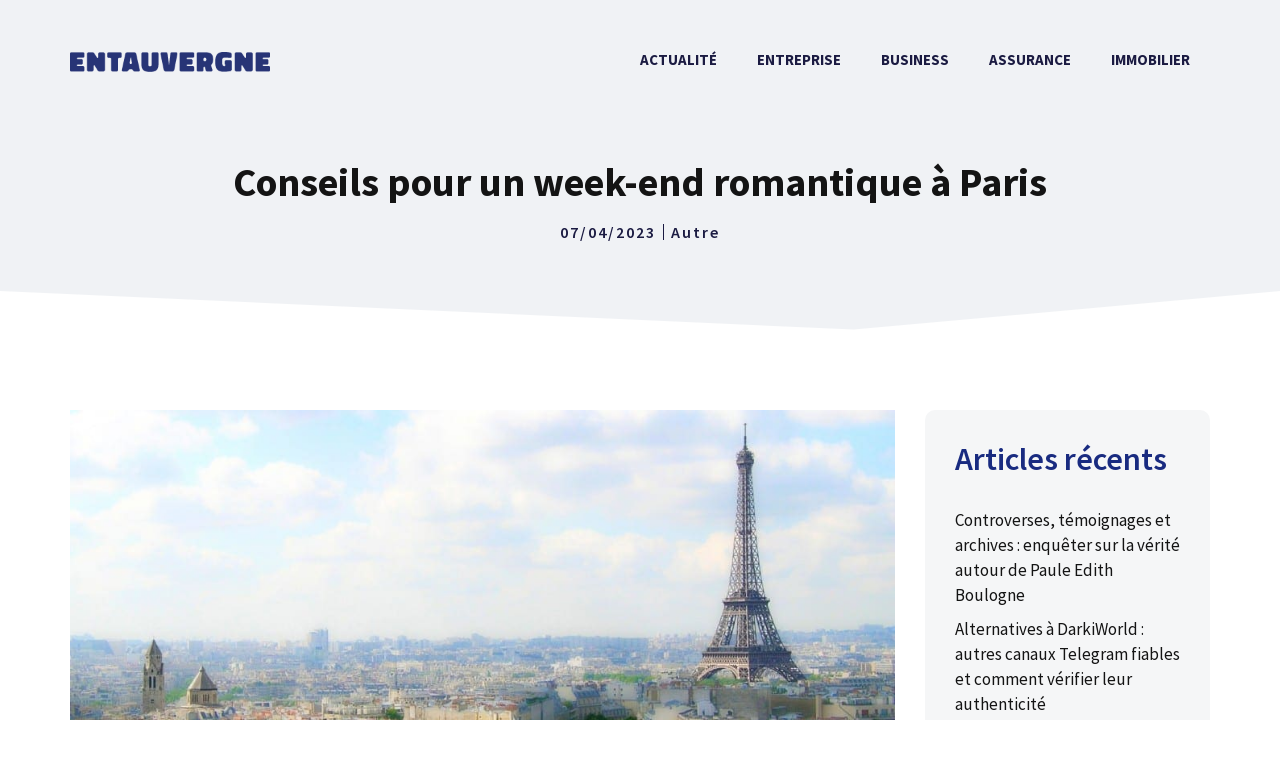

--- FILE ---
content_type: text/html; charset=UTF-8
request_url: https://entauvergne.fr/conseils-pour-un-week-end-romantique-a-paris/
body_size: 21760
content:
<!DOCTYPE html>
<html lang="fr-FR">
<head>
	<meta charset="UTF-8">
	<meta name='robots' content='index, follow, max-image-preview:large, max-snippet:-1, max-video-preview:-1' />
<meta name="viewport" content="width=device-width, initial-scale=1">
	<!-- This site is optimized with the Yoast SEO plugin v24.5 - https://yoast.com/wordpress/plugins/seo/ -->
	<title>Conseils pour un week-end romantique à Paris - entauvergne.fr</title>
	<link rel="canonical" href="https://entauvergne.fr/conseils-pour-un-week-end-romantique-a-paris/" />
	<meta property="og:locale" content="fr_FR" />
	<meta property="og:type" content="article" />
	<meta property="og:title" content="Conseils pour un week-end romantique à Paris - entauvergne.fr" />
	<meta property="og:description" content="Paris, capitale de la douce France, ville de la tour eiffel mais surtout capitale de l&rsquo;amour. Pour cette dernière raison, nous pensons qu&rsquo;il était grand ... Lire l&#039;article" />
	<meta property="og:url" content="https://entauvergne.fr/conseils-pour-un-week-end-romantique-a-paris/" />
	<meta property="og:site_name" content="entauvergne.fr" />
	<meta property="article:published_time" content="2023-04-07T09:21:08+00:00" />
	<meta property="og:image" content="https://entauvergne.fr/wp-content/uploads/Design-hotel-parijs.jpg" />
	<meta name="author" content="Betty Malois" />
	<meta name="twitter:card" content="summary_large_image" />
	<script type="application/ld+json" class="yoast-schema-graph">{"@context":"https://schema.org","@graph":[{"@type":"Article","@id":"https://entauvergne.fr/conseils-pour-un-week-end-romantique-a-paris/#article","isPartOf":{"@id":"https://entauvergne.fr/conseils-pour-un-week-end-romantique-a-paris/"},"author":{"name":"Betty Malois","@id":"https://entauvergne.fr/#/schema/person/d27bbece9bcf3346ec5e4d39ab46764d"},"headline":"Conseils pour un week-end romantique à Paris","datePublished":"2023-04-07T09:21:08+00:00","mainEntityOfPage":{"@id":"https://entauvergne.fr/conseils-pour-un-week-end-romantique-a-paris/"},"wordCount":1415,"publisher":{"@id":"https://entauvergne.fr/#organization"},"image":{"@id":"https://entauvergne.fr/conseils-pour-un-week-end-romantique-a-paris/#primaryimage"},"thumbnailUrl":"https://entauvergne.fr/wp-content/uploads/Romantisch-weekend-parijs-1024x548.jpg","articleSection":["Autre"],"inLanguage":"fr-FR"},{"@type":"WebPage","@id":"https://entauvergne.fr/conseils-pour-un-week-end-romantique-a-paris/","url":"https://entauvergne.fr/conseils-pour-un-week-end-romantique-a-paris/","name":"Conseils pour un week-end romantique à Paris - entauvergne.fr","isPartOf":{"@id":"https://entauvergne.fr/#website"},"primaryImageOfPage":{"@id":"https://entauvergne.fr/conseils-pour-un-week-end-romantique-a-paris/#primaryimage"},"image":{"@id":"https://entauvergne.fr/conseils-pour-un-week-end-romantique-a-paris/#primaryimage"},"thumbnailUrl":"https://entauvergne.fr/wp-content/uploads/Romantisch-weekend-parijs-1024x548.jpg","datePublished":"2023-04-07T09:21:08+00:00","breadcrumb":{"@id":"https://entauvergne.fr/conseils-pour-un-week-end-romantique-a-paris/#breadcrumb"},"inLanguage":"fr-FR","potentialAction":[{"@type":"ReadAction","target":["https://entauvergne.fr/conseils-pour-un-week-end-romantique-a-paris/"]}]},{"@type":"ImageObject","inLanguage":"fr-FR","@id":"https://entauvergne.fr/conseils-pour-un-week-end-romantique-a-paris/#primaryimage","url":"https://entauvergne.fr/wp-content/uploads/Romantisch-weekend-parijs-1024x548.jpg","contentUrl":"https://entauvergne.fr/wp-content/uploads/Romantisch-weekend-parijs-1024x548.jpg","width":1024,"height":548},{"@type":"BreadcrumbList","@id":"https://entauvergne.fr/conseils-pour-un-week-end-romantique-a-paris/#breadcrumb","itemListElement":[{"@type":"ListItem","position":1,"name":"Accueil","item":"https://entauvergne.fr/"},{"@type":"ListItem","position":2,"name":"Blog","item":"https://entauvergne.fr/blog/"},{"@type":"ListItem","position":3,"name":"Conseils pour un week-end romantique à Paris"}]},{"@type":"WebSite","@id":"https://entauvergne.fr/#website","url":"https://entauvergne.fr/","name":"entauvergne.fr","description":"","publisher":{"@id":"https://entauvergne.fr/#organization"},"potentialAction":[{"@type":"SearchAction","target":{"@type":"EntryPoint","urlTemplate":"https://entauvergne.fr/?s={search_term_string}"},"query-input":{"@type":"PropertyValueSpecification","valueRequired":true,"valueName":"search_term_string"}}],"inLanguage":"fr-FR"},{"@type":"Organization","@id":"https://entauvergne.fr/#organization","name":"entauvergne.fr","url":"https://entauvergne.fr/","logo":{"@type":"ImageObject","inLanguage":"fr-FR","@id":"https://entauvergne.fr/#/schema/logo/image/","url":"https://entauvergne.fr/wp-content/uploads/logo-entauvergne.png","contentUrl":"https://entauvergne.fr/wp-content/uploads/logo-entauvergne.png","width":300,"height":30,"caption":"entauvergne.fr"},"image":{"@id":"https://entauvergne.fr/#/schema/logo/image/"}},{"@type":"Person","@id":"https://entauvergne.fr/#/schema/person/d27bbece9bcf3346ec5e4d39ab46764d","name":"Betty Malois"}]}</script>
	<!-- / Yoast SEO plugin. -->


<link href='https://fonts.gstatic.com' crossorigin rel='preconnect' />
<link href='https://fonts.googleapis.com' crossorigin rel='preconnect' />
<link rel="alternate" type="application/rss+xml" title="entauvergne.fr &raquo; Flux" href="https://entauvergne.fr/feed/" />
<link rel="alternate" type="application/rss+xml" title="entauvergne.fr &raquo; Flux des commentaires" href="https://entauvergne.fr/comments/feed/" />
<script>
window._wpemojiSettings = {"baseUrl":"https:\/\/s.w.org\/images\/core\/emoji\/15.0.3\/72x72\/","ext":".png","svgUrl":"https:\/\/s.w.org\/images\/core\/emoji\/15.0.3\/svg\/","svgExt":".svg","source":{"concatemoji":"https:\/\/entauvergne.fr\/wp-includes\/js\/wp-emoji-release.min.js?ver=6.5.7"}};
/*! This file is auto-generated */
!function(i,n){var o,s,e;function c(e){try{var t={supportTests:e,timestamp:(new Date).valueOf()};sessionStorage.setItem(o,JSON.stringify(t))}catch(e){}}function p(e,t,n){e.clearRect(0,0,e.canvas.width,e.canvas.height),e.fillText(t,0,0);var t=new Uint32Array(e.getImageData(0,0,e.canvas.width,e.canvas.height).data),r=(e.clearRect(0,0,e.canvas.width,e.canvas.height),e.fillText(n,0,0),new Uint32Array(e.getImageData(0,0,e.canvas.width,e.canvas.height).data));return t.every(function(e,t){return e===r[t]})}function u(e,t,n){switch(t){case"flag":return n(e,"\ud83c\udff3\ufe0f\u200d\u26a7\ufe0f","\ud83c\udff3\ufe0f\u200b\u26a7\ufe0f")?!1:!n(e,"\ud83c\uddfa\ud83c\uddf3","\ud83c\uddfa\u200b\ud83c\uddf3")&&!n(e,"\ud83c\udff4\udb40\udc67\udb40\udc62\udb40\udc65\udb40\udc6e\udb40\udc67\udb40\udc7f","\ud83c\udff4\u200b\udb40\udc67\u200b\udb40\udc62\u200b\udb40\udc65\u200b\udb40\udc6e\u200b\udb40\udc67\u200b\udb40\udc7f");case"emoji":return!n(e,"\ud83d\udc26\u200d\u2b1b","\ud83d\udc26\u200b\u2b1b")}return!1}function f(e,t,n){var r="undefined"!=typeof WorkerGlobalScope&&self instanceof WorkerGlobalScope?new OffscreenCanvas(300,150):i.createElement("canvas"),a=r.getContext("2d",{willReadFrequently:!0}),o=(a.textBaseline="top",a.font="600 32px Arial",{});return e.forEach(function(e){o[e]=t(a,e,n)}),o}function t(e){var t=i.createElement("script");t.src=e,t.defer=!0,i.head.appendChild(t)}"undefined"!=typeof Promise&&(o="wpEmojiSettingsSupports",s=["flag","emoji"],n.supports={everything:!0,everythingExceptFlag:!0},e=new Promise(function(e){i.addEventListener("DOMContentLoaded",e,{once:!0})}),new Promise(function(t){var n=function(){try{var e=JSON.parse(sessionStorage.getItem(o));if("object"==typeof e&&"number"==typeof e.timestamp&&(new Date).valueOf()<e.timestamp+604800&&"object"==typeof e.supportTests)return e.supportTests}catch(e){}return null}();if(!n){if("undefined"!=typeof Worker&&"undefined"!=typeof OffscreenCanvas&&"undefined"!=typeof URL&&URL.createObjectURL&&"undefined"!=typeof Blob)try{var e="postMessage("+f.toString()+"("+[JSON.stringify(s),u.toString(),p.toString()].join(",")+"));",r=new Blob([e],{type:"text/javascript"}),a=new Worker(URL.createObjectURL(r),{name:"wpTestEmojiSupports"});return void(a.onmessage=function(e){c(n=e.data),a.terminate(),t(n)})}catch(e){}c(n=f(s,u,p))}t(n)}).then(function(e){for(var t in e)n.supports[t]=e[t],n.supports.everything=n.supports.everything&&n.supports[t],"flag"!==t&&(n.supports.everythingExceptFlag=n.supports.everythingExceptFlag&&n.supports[t]);n.supports.everythingExceptFlag=n.supports.everythingExceptFlag&&!n.supports.flag,n.DOMReady=!1,n.readyCallback=function(){n.DOMReady=!0}}).then(function(){return e}).then(function(){var e;n.supports.everything||(n.readyCallback(),(e=n.source||{}).concatemoji?t(e.concatemoji):e.wpemoji&&e.twemoji&&(t(e.twemoji),t(e.wpemoji)))}))}((window,document),window._wpemojiSettings);
</script>
<link rel='stylesheet' id='generate-fonts-css' href='//fonts.googleapis.com/css?family=Source+Sans+Pro:200,200italic,300,300italic,regular,italic,600,600italic,700,700italic,900,900italic' media='all' />
<style id='wp-emoji-styles-inline-css'>

	img.wp-smiley, img.emoji {
		display: inline !important;
		border: none !important;
		box-shadow: none !important;
		height: 1em !important;
		width: 1em !important;
		margin: 0 0.07em !important;
		vertical-align: -0.1em !important;
		background: none !important;
		padding: 0 !important;
	}
</style>
<link rel='stylesheet' id='wp-block-library-css' href='https://entauvergne.fr/wp-content/plugins/gutenberg/build/block-library/style.css?ver=19.0.0' media='all' />
<style id='classic-theme-styles-inline-css'>
/*! This file is auto-generated */
.wp-block-button__link{color:#fff;background-color:#32373c;border-radius:9999px;box-shadow:none;text-decoration:none;padding:calc(.667em + 2px) calc(1.333em + 2px);font-size:1.125em}.wp-block-file__button{background:#32373c;color:#fff;text-decoration:none}
</style>
<link rel='stylesheet' id='kk-star-ratings-css' href='https://entauvergne.fr/wp-content/plugins/kk-star-ratings/src/core/public/css/kk-star-ratings.min.css?ver=5.4.10.3' media='all' />
<link rel='stylesheet' id='gn-frontend-gnfollow-style-css' href='https://entauvergne.fr/wp-content/plugins/gn-publisher/assets/css/gn-frontend-gnfollow.min.css?ver=1.5.25' media='all' />
<style id='global-styles-inline-css'>
:root{--wp--preset--aspect-ratio--square: 1;--wp--preset--aspect-ratio--4-3: 4/3;--wp--preset--aspect-ratio--3-4: 3/4;--wp--preset--aspect-ratio--3-2: 3/2;--wp--preset--aspect-ratio--2-3: 2/3;--wp--preset--aspect-ratio--16-9: 16/9;--wp--preset--aspect-ratio--9-16: 9/16;--wp--preset--color--black: #000000;--wp--preset--color--cyan-bluish-gray: #abb8c3;--wp--preset--color--white: #ffffff;--wp--preset--color--pale-pink: #f78da7;--wp--preset--color--vivid-red: #cf2e2e;--wp--preset--color--luminous-vivid-orange: #ff6900;--wp--preset--color--luminous-vivid-amber: #fcb900;--wp--preset--color--light-green-cyan: #7bdcb5;--wp--preset--color--vivid-green-cyan: #00d084;--wp--preset--color--pale-cyan-blue: #8ed1fc;--wp--preset--color--vivid-cyan-blue: #0693e3;--wp--preset--color--vivid-purple: #9b51e0;--wp--preset--color--contrast: var(--contrast);--wp--preset--color--contrast-2: var(--contrast-2);--wp--preset--color--contrast-3: var(--contrast-3);--wp--preset--color--base: var(--base);--wp--preset--color--base-2: var(--base-2);--wp--preset--color--base-3: var(--base-3);--wp--preset--color--accent: var(--accent);--wp--preset--gradient--vivid-cyan-blue-to-vivid-purple: linear-gradient(135deg,rgba(6,147,227,1) 0%,rgb(155,81,224) 100%);--wp--preset--gradient--light-green-cyan-to-vivid-green-cyan: linear-gradient(135deg,rgb(122,220,180) 0%,rgb(0,208,130) 100%);--wp--preset--gradient--luminous-vivid-amber-to-luminous-vivid-orange: linear-gradient(135deg,rgba(252,185,0,1) 0%,rgba(255,105,0,1) 100%);--wp--preset--gradient--luminous-vivid-orange-to-vivid-red: linear-gradient(135deg,rgba(255,105,0,1) 0%,rgb(207,46,46) 100%);--wp--preset--gradient--very-light-gray-to-cyan-bluish-gray: linear-gradient(135deg,rgb(238,238,238) 0%,rgb(169,184,195) 100%);--wp--preset--gradient--cool-to-warm-spectrum: linear-gradient(135deg,rgb(74,234,220) 0%,rgb(151,120,209) 20%,rgb(207,42,186) 40%,rgb(238,44,130) 60%,rgb(251,105,98) 80%,rgb(254,248,76) 100%);--wp--preset--gradient--blush-light-purple: linear-gradient(135deg,rgb(255,206,236) 0%,rgb(152,150,240) 100%);--wp--preset--gradient--blush-bordeaux: linear-gradient(135deg,rgb(254,205,165) 0%,rgb(254,45,45) 50%,rgb(107,0,62) 100%);--wp--preset--gradient--luminous-dusk: linear-gradient(135deg,rgb(255,203,112) 0%,rgb(199,81,192) 50%,rgb(65,88,208) 100%);--wp--preset--gradient--pale-ocean: linear-gradient(135deg,rgb(255,245,203) 0%,rgb(182,227,212) 50%,rgb(51,167,181) 100%);--wp--preset--gradient--electric-grass: linear-gradient(135deg,rgb(202,248,128) 0%,rgb(113,206,126) 100%);--wp--preset--gradient--midnight: linear-gradient(135deg,rgb(2,3,129) 0%,rgb(40,116,252) 100%);--wp--preset--font-size--small: 13px;--wp--preset--font-size--medium: 20px;--wp--preset--font-size--large: 36px;--wp--preset--font-size--x-large: 42px;--wp--preset--spacing--20: 0.44rem;--wp--preset--spacing--30: 0.67rem;--wp--preset--spacing--40: 1rem;--wp--preset--spacing--50: 1.5rem;--wp--preset--spacing--60: 2.25rem;--wp--preset--spacing--70: 3.38rem;--wp--preset--spacing--80: 5.06rem;--wp--preset--shadow--natural: 6px 6px 9px rgba(0, 0, 0, 0.2);--wp--preset--shadow--deep: 12px 12px 50px rgba(0, 0, 0, 0.4);--wp--preset--shadow--sharp: 6px 6px 0px rgba(0, 0, 0, 0.2);--wp--preset--shadow--outlined: 6px 6px 0px -3px rgba(255, 255, 255, 1), 6px 6px rgba(0, 0, 0, 1);--wp--preset--shadow--crisp: 6px 6px 0px rgba(0, 0, 0, 1);}:where(.is-layout-flex){gap: 0.5em;}:where(.is-layout-grid){gap: 0.5em;}body .is-layout-flex{display: flex;}.is-layout-flex{flex-wrap: wrap;align-items: center;}.is-layout-flex > :is(*, div){margin: 0;}body .is-layout-grid{display: grid;}.is-layout-grid > :is(*, div){margin: 0;}:where(.wp-block-columns.is-layout-flex){gap: 2em;}:where(.wp-block-columns.is-layout-grid){gap: 2em;}:where(.wp-block-post-template.is-layout-flex){gap: 1.25em;}:where(.wp-block-post-template.is-layout-grid){gap: 1.25em;}.has-black-color{color: var(--wp--preset--color--black) !important;}.has-cyan-bluish-gray-color{color: var(--wp--preset--color--cyan-bluish-gray) !important;}.has-white-color{color: var(--wp--preset--color--white) !important;}.has-pale-pink-color{color: var(--wp--preset--color--pale-pink) !important;}.has-vivid-red-color{color: var(--wp--preset--color--vivid-red) !important;}.has-luminous-vivid-orange-color{color: var(--wp--preset--color--luminous-vivid-orange) !important;}.has-luminous-vivid-amber-color{color: var(--wp--preset--color--luminous-vivid-amber) !important;}.has-light-green-cyan-color{color: var(--wp--preset--color--light-green-cyan) !important;}.has-vivid-green-cyan-color{color: var(--wp--preset--color--vivid-green-cyan) !important;}.has-pale-cyan-blue-color{color: var(--wp--preset--color--pale-cyan-blue) !important;}.has-vivid-cyan-blue-color{color: var(--wp--preset--color--vivid-cyan-blue) !important;}.has-vivid-purple-color{color: var(--wp--preset--color--vivid-purple) !important;}.has-black-background-color{background-color: var(--wp--preset--color--black) !important;}.has-cyan-bluish-gray-background-color{background-color: var(--wp--preset--color--cyan-bluish-gray) !important;}.has-white-background-color{background-color: var(--wp--preset--color--white) !important;}.has-pale-pink-background-color{background-color: var(--wp--preset--color--pale-pink) !important;}.has-vivid-red-background-color{background-color: var(--wp--preset--color--vivid-red) !important;}.has-luminous-vivid-orange-background-color{background-color: var(--wp--preset--color--luminous-vivid-orange) !important;}.has-luminous-vivid-amber-background-color{background-color: var(--wp--preset--color--luminous-vivid-amber) !important;}.has-light-green-cyan-background-color{background-color: var(--wp--preset--color--light-green-cyan) !important;}.has-vivid-green-cyan-background-color{background-color: var(--wp--preset--color--vivid-green-cyan) !important;}.has-pale-cyan-blue-background-color{background-color: var(--wp--preset--color--pale-cyan-blue) !important;}.has-vivid-cyan-blue-background-color{background-color: var(--wp--preset--color--vivid-cyan-blue) !important;}.has-vivid-purple-background-color{background-color: var(--wp--preset--color--vivid-purple) !important;}.has-black-border-color{border-color: var(--wp--preset--color--black) !important;}.has-cyan-bluish-gray-border-color{border-color: var(--wp--preset--color--cyan-bluish-gray) !important;}.has-white-border-color{border-color: var(--wp--preset--color--white) !important;}.has-pale-pink-border-color{border-color: var(--wp--preset--color--pale-pink) !important;}.has-vivid-red-border-color{border-color: var(--wp--preset--color--vivid-red) !important;}.has-luminous-vivid-orange-border-color{border-color: var(--wp--preset--color--luminous-vivid-orange) !important;}.has-luminous-vivid-amber-border-color{border-color: var(--wp--preset--color--luminous-vivid-amber) !important;}.has-light-green-cyan-border-color{border-color: var(--wp--preset--color--light-green-cyan) !important;}.has-vivid-green-cyan-border-color{border-color: var(--wp--preset--color--vivid-green-cyan) !important;}.has-pale-cyan-blue-border-color{border-color: var(--wp--preset--color--pale-cyan-blue) !important;}.has-vivid-cyan-blue-border-color{border-color: var(--wp--preset--color--vivid-cyan-blue) !important;}.has-vivid-purple-border-color{border-color: var(--wp--preset--color--vivid-purple) !important;}.has-vivid-cyan-blue-to-vivid-purple-gradient-background{background: var(--wp--preset--gradient--vivid-cyan-blue-to-vivid-purple) !important;}.has-light-green-cyan-to-vivid-green-cyan-gradient-background{background: var(--wp--preset--gradient--light-green-cyan-to-vivid-green-cyan) !important;}.has-luminous-vivid-amber-to-luminous-vivid-orange-gradient-background{background: var(--wp--preset--gradient--luminous-vivid-amber-to-luminous-vivid-orange) !important;}.has-luminous-vivid-orange-to-vivid-red-gradient-background{background: var(--wp--preset--gradient--luminous-vivid-orange-to-vivid-red) !important;}.has-very-light-gray-to-cyan-bluish-gray-gradient-background{background: var(--wp--preset--gradient--very-light-gray-to-cyan-bluish-gray) !important;}.has-cool-to-warm-spectrum-gradient-background{background: var(--wp--preset--gradient--cool-to-warm-spectrum) !important;}.has-blush-light-purple-gradient-background{background: var(--wp--preset--gradient--blush-light-purple) !important;}.has-blush-bordeaux-gradient-background{background: var(--wp--preset--gradient--blush-bordeaux) !important;}.has-luminous-dusk-gradient-background{background: var(--wp--preset--gradient--luminous-dusk) !important;}.has-pale-ocean-gradient-background{background: var(--wp--preset--gradient--pale-ocean) !important;}.has-electric-grass-gradient-background{background: var(--wp--preset--gradient--electric-grass) !important;}.has-midnight-gradient-background{background: var(--wp--preset--gradient--midnight) !important;}.has-small-font-size{font-size: var(--wp--preset--font-size--small) !important;}.has-medium-font-size{font-size: var(--wp--preset--font-size--medium) !important;}.has-large-font-size{font-size: var(--wp--preset--font-size--large) !important;}.has-x-large-font-size{font-size: var(--wp--preset--font-size--x-large) !important;}
:where(.wp-block-columns.is-layout-flex){gap: 2em;}:where(.wp-block-columns.is-layout-grid){gap: 2em;}
:root :where(.wp-block-pullquote){font-size: 1.5em;line-height: 1.6;}
:where(.wp-block-post-template.is-layout-flex){gap: 1.25em;}:where(.wp-block-post-template.is-layout-grid){gap: 1.25em;}
</style>
<link rel='stylesheet' id='ez-toc-css' href='https://entauvergne.fr/wp-content/plugins/easy-table-of-contents/assets/css/screen.min.css?ver=2.0.79.2' media='all' />
<style id='ez-toc-inline-css'>
div#ez-toc-container .ez-toc-title {font-size: 120%;}div#ez-toc-container .ez-toc-title {font-weight: 500;}div#ez-toc-container ul li , div#ez-toc-container ul li a {font-size: 95%;}div#ez-toc-container ul li , div#ez-toc-container ul li a {font-weight: 500;}div#ez-toc-container nav ul ul li {font-size: 90%;}div#ez-toc-container {background: #fdfdfd;border: 1px solid #eeeeee;width: 100%;}div#ez-toc-container p.ez-toc-title , #ez-toc-container .ez_toc_custom_title_icon , #ez-toc-container .ez_toc_custom_toc_icon {color: #192b80;}div#ez-toc-container ul.ez-toc-list a {color: #999999;}div#ez-toc-container ul.ez-toc-list a:hover {color: #192b80;}div#ez-toc-container ul.ez-toc-list a:visited {color: #555555;}.ez-toc-counter nav ul li a::before {color: ;}.ez-toc-box-title {font-weight: bold; margin-bottom: 10px; text-align: center; text-transform: uppercase; letter-spacing: 1px; color: #666; padding-bottom: 5px;position:absolute;top:-4%;left:5%;background-color: inherit;transition: top 0.3s ease;}.ez-toc-box-title.toc-closed {top:-25%;}
.ez-toc-container-direction {direction: ltr;}.ez-toc-counter ul {direction: ltr;counter-reset: item ;}.ez-toc-counter nav ul li a::before {content: counter(item, numeric) '. ';margin-right: .2em; counter-increment: item;flex-grow: 0;flex-shrink: 0;float: left; }.ez-toc-widget-direction {direction: ltr;}.ez-toc-widget-container ul {direction: ltr;counter-reset: item ;}.ez-toc-widget-container nav ul li a::before {content: counter(item, numeric) '. ';margin-right: .2em; counter-increment: item;flex-grow: 0;flex-shrink: 0;float: left; }
</style>
<link rel='stylesheet' id='generate-style-css' href='https://entauvergne.fr/wp-content/themes/generatepress/assets/css/main.min.css?ver=3.5.1' media='all' />
<style id='generate-style-inline-css'>
.is-right-sidebar{width:25%;}.is-left-sidebar{width:30%;}.site-content .content-area{width:75%;}@media (max-width: 992px){.main-navigation .menu-toggle,.sidebar-nav-mobile:not(#sticky-placeholder){display:block;}.main-navigation ul,.gen-sidebar-nav,.main-navigation:not(.slideout-navigation):not(.toggled) .main-nav > ul,.has-inline-mobile-toggle #site-navigation .inside-navigation > *:not(.navigation-search):not(.main-nav){display:none;}.nav-align-right .inside-navigation,.nav-align-center .inside-navigation{justify-content:space-between;}.has-inline-mobile-toggle .mobile-menu-control-wrapper{display:flex;flex-wrap:wrap;}.has-inline-mobile-toggle .inside-header{flex-direction:row;text-align:left;flex-wrap:wrap;}.has-inline-mobile-toggle .header-widget,.has-inline-mobile-toggle #site-navigation{flex-basis:100%;}.nav-float-left .has-inline-mobile-toggle #site-navigation{order:10;}}
#content {max-width: 1200px;margin-left: auto;margin-right: auto;}
.dynamic-author-image-rounded{border-radius:100%;}.dynamic-featured-image, .dynamic-author-image{vertical-align:middle;}.one-container.blog .dynamic-content-template:not(:last-child), .one-container.archive .dynamic-content-template:not(:last-child){padding-bottom:0px;}.dynamic-entry-excerpt > p:last-child{margin-bottom:0px;}
.page-hero{background-color:rgba(10,10,10,0);}.page-hero .inside-page-hero.grid-container{max-width:calc(1200px - 0px - 0px);}.inside-page-hero > *:last-child{margin-bottom:0px;}.header-wrap{position:absolute;left:0px;right:0px;z-index:10;}.header-wrap .site-header{background:transparent;}.site-logo:not(.page-hero-logo){display:none;}
</style>
<link rel='stylesheet' id='generatepress-dynamic-css' href='https://entauvergne.fr/wp-content/uploads/generatepress/style.min.css?ver=1738574399' media='all' />
<link rel='stylesheet' id='generate-child-css' href='https://entauvergne.fr/wp-content/themes/generatepress_child/style.css?ver=1638770591' media='all' />
<style id='generateblocks-inline-css'>
.gb-container-8ea0a712{text-align:left;margin-top:80px;background-color:#1b1b42;color:#ffffff;position:relative;overflow:hidden;position:relative;}.gb-container-8ea0a712:before{content:"";background-image:url(https://entauvergne.fr/wp-content/uploads/abstract-shapes.svg);background-repeat:no-repeat;background-position:center top;background-size:cover;z-index:0;position:absolute;top:0;right:0;bottom:0;left:0;transition:inherit;pointer-events:none;opacity:0.05;}.gb-container-8ea0a712 > .gb-inside-container{padding:140px 30px 60px;max-width:1200px;margin-left:auto;margin-right:auto;z-index:1;position:relative;}.gb-grid-wrapper > .gb-grid-column-8ea0a712 > .gb-container{display:flex;flex-direction:column;height:100%;}.gb-container-8ea0a712 > .gb-shapes .gb-shape-1{color:#ffffff;position:absolute;overflow:hidden;pointer-events:none;line-height:0;left:0;right:0;top:-1px;transform:scaleY(-1);}.gb-container-8ea0a712 > .gb-shapes .gb-shape-1 svg{height:40px;width:calc(100% + 1.3px);fill:currentColor;position:relative;left:50%;transform:translateX(-50%);min-width:100%;}.gb-container-8ea0a712.gb-has-dynamic-bg:before{background-image:var(--background-url);}.gb-container-8ea0a712.gb-no-dynamic-bg:before{background-image:none;}.gb-container-30166353{margin-top:0px;border-top-left-radius:0px;border-top:0px solid #ffffff;color:#ffffff;}.gb-container-30166353 > .gb-inside-container{padding:0;max-width:1200px;margin-left:auto;margin-right:auto;}.gb-container-30166353 a, .gb-container-30166353 a:visited{color:#ffffff;}.gb-container-30166353 a:hover{color:#ffffff;}.gb-grid-wrapper > .gb-grid-column-30166353 > .gb-container{display:flex;flex-direction:column;height:100%;}.gb-container-367c63ae{margin-top:60px;border-top:1px solid #ffffff;}.gb-container-367c63ae > .gb-inside-container{padding:60px 0;max-width:1200px;margin-left:auto;margin-right:auto;}.gb-grid-wrapper > .gb-grid-column-367c63ae > .gb-container{display:flex;flex-direction:column;height:100%;}.gb-container-1d5b232d > .gb-inside-container{padding:0;}.gb-grid-wrapper > .gb-grid-column-1d5b232d{width:50%;}.gb-grid-wrapper > .gb-grid-column-1d5b232d > .gb-container{display:flex;flex-direction:column;height:100%;}.gb-container-3d2c2429 > .gb-inside-container{padding:0;}.gb-grid-wrapper > .gb-grid-column-3d2c2429{width:50%;}.gb-grid-wrapper > .gb-grid-column-3d2c2429 > .gb-container{display:flex;flex-direction:column;height:100%;}.gb-container-2fbd4061{margin-top:40px;border-radius:8px;background-color:#f5f6f7;max-width:800px;margin-left:auto;margin-right:auto;}.gb-container-2fbd4061 > .gb-inside-container{padding:30px 40px 35px 30px;max-width:800px;margin-left:auto;margin-right:auto;}.gb-grid-wrapper > .gb-grid-column-2fbd4061 > .gb-container{display:flex;flex-direction:column;height:100%;}.gb-container-9f31e2e4 > .gb-inside-container{padding:0;}.gb-grid-wrapper > .gb-grid-column-9f31e2e4{width:20%;}.gb-grid-wrapper > .gb-grid-column-9f31e2e4 > .gb-container{display:flex;flex-direction:column;height:100%;}.gb-container-a4dd6728 > .gb-inside-container{padding:0;}.gb-grid-wrapper > .gb-grid-column-a4dd6728{width:80%;}.gb-grid-wrapper > .gb-grid-column-a4dd6728 > .gb-container{display:flex;flex-direction:column;height:100%;}.gb-container-4b3ebfac{text-align:center;background-color:#f0f2f5;position:relative;}.gb-container-4b3ebfac > .gb-inside-container{padding:160px 30px 100px;max-width:1200px;margin-left:auto;margin-right:auto;}.gb-grid-wrapper > .gb-grid-column-4b3ebfac > .gb-container{display:flex;flex-direction:column;height:100%;}.gb-container-4b3ebfac > .gb-shapes .gb-shape-1{color:#ffffff;position:absolute;overflow:hidden;pointer-events:none;line-height:0;left:0;right:0;bottom:-1px;transform:scaleX(-1);}.gb-container-4b3ebfac > .gb-shapes .gb-shape-1 svg{height:50px;width:calc(100% + 1.3px);fill:currentColor;position:relative;left:50%;transform:translateX(-50%);min-width:100%;}.gb-container-b7701407{text-align:left;}.gb-container-b7701407 > .gb-inside-container{padding:0;max-width:1200px;margin-left:auto;margin-right:auto;}.gb-grid-wrapper > .gb-grid-column-b7701407 > .gb-container{display:flex;flex-direction:column;height:100%;}.gb-container-b7701407.inline-post-meta-area > .gb-inside-container{display:flex;align-items:center;justify-content:center;}.gb-grid-wrapper-baa0eafe{display:flex;flex-wrap:wrap;margin-left:-30px;}.gb-grid-wrapper-baa0eafe > .gb-grid-column{box-sizing:border-box;padding-left:30px;}.gb-grid-wrapper-99731d90{display:flex;flex-wrap:wrap;align-items:center;margin-left:-30px;}.gb-grid-wrapper-99731d90 > .gb-grid-column{box-sizing:border-box;padding-left:30px;}p.gb-headline-93ae2714{font-size:17px;color:#ffffff;}p.gb-headline-27d57c71{font-size:18px;letter-spacing:0.2em;font-weight:600;text-transform:uppercase;margin-bottom:10px;}p.gb-headline-9e843b1c{margin-bottom:1em;}p.gb-headline-77450999{font-size:16px;line-height:1em;letter-spacing:0.125em;font-weight:600;text-transform:uppercase;padding-right:7px;margin-bottom:0px;color:#1b1b42;}p.gb-headline-62a902ad{font-size:16px;line-height:1em;letter-spacing:0.125em;font-weight:600;padding-left:7px;margin-bottom:0px;border-left-width:1px;border-left-style:solid;color:#1b1b42;}p.gb-headline-62a902ad a{color:#1b1b42;}p.gb-headline-62a902ad a:hover{color:#192b80;}.gb-button-wrapper{display:flex;flex-wrap:wrap;align-items:flex-start;justify-content:flex-start;clear:both;}.gb-button-wrapper-0815f507{justify-content:flex-end;}.gb-button-wrapper a.gb-button-97d13c75, .gb-button-wrapper a.gb-button-97d13c75:visited{font-size:17px;margin-right:30px;color:#ffffff;text-decoration:none;display:inline-flex;align-items:center;justify-content:center;text-align:center;}.gb-button-wrapper a.gb-button-97d13c75:hover, .gb-button-wrapper a.gb-button-97d13c75:active, .gb-button-wrapper a.gb-button-97d13c75:focus{color:#f2f5fa;}.gb-button-wrapper a.gb-button-d107ad96, .gb-button-wrapper a.gb-button-d107ad96:visited{font-size:17px;margin-right:30px;color:#ffffff;text-decoration:none;display:inline-flex;align-items:center;justify-content:center;text-align:center;}.gb-button-wrapper a.gb-button-d107ad96:hover, .gb-button-wrapper a.gb-button-d107ad96:active, .gb-button-wrapper a.gb-button-d107ad96:focus{color:#f2f5fa;}.gb-button-wrapper a.gb-button-d2761d05, .gb-button-wrapper a.gb-button-d2761d05:visited{font-size:17px;color:#ffffff;text-decoration:none;display:inline-flex;align-items:center;justify-content:center;text-align:center;}.gb-button-wrapper a.gb-button-d2761d05:hover, .gb-button-wrapper a.gb-button-d2761d05:active, .gb-button-wrapper a.gb-button-d2761d05:focus{color:#f2f5fa;}.gb-button-wrapper a.gb-button-1296eff0, .gb-button-wrapper a.gb-button-1296eff0:visited{margin-right:20px;color:#1b1b42;text-decoration:none;display:inline-flex;align-items:center;justify-content:center;text-align:center;}.gb-button-wrapper a.gb-button-1296eff0:hover, .gb-button-wrapper a.gb-button-1296eff0:active, .gb-button-wrapper a.gb-button-1296eff0:focus{color:#192b80;}.gb-button-wrapper a.gb-button-1296eff0 .gb-icon{font-size:0.9em;line-height:0;align-items:center;display:inline-flex;}.gb-button-wrapper a.gb-button-1296eff0 .gb-icon svg{height:1em;width:1em;fill:currentColor;}.gb-button-wrapper a.gb-button-1b0e77c5, .gb-button-wrapper a.gb-button-1b0e77c5:visited{margin-right:20px;color:#1b1b42;text-decoration:none;display:inline-flex;align-items:center;justify-content:center;text-align:center;}.gb-button-wrapper a.gb-button-1b0e77c5:hover, .gb-button-wrapper a.gb-button-1b0e77c5:active, .gb-button-wrapper a.gb-button-1b0e77c5:focus{color:#192b80;}.gb-button-wrapper a.gb-button-1b0e77c5 .gb-icon{font-size:0.9em;line-height:0;align-items:center;display:inline-flex;}.gb-button-wrapper a.gb-button-1b0e77c5 .gb-icon svg{height:1em;width:1em;fill:currentColor;}.gb-button-wrapper a.gb-button-edd50969, .gb-button-wrapper a.gb-button-edd50969:visited{margin-right:20px;color:#1b1b42;text-decoration:none;display:inline-flex;align-items:center;justify-content:center;text-align:center;}.gb-button-wrapper a.gb-button-edd50969:hover, .gb-button-wrapper a.gb-button-edd50969:active, .gb-button-wrapper a.gb-button-edd50969:focus{color:#192b80;}.gb-button-wrapper a.gb-button-edd50969 .gb-icon{font-size:0.9em;line-height:0;align-items:center;display:inline-flex;}.gb-button-wrapper a.gb-button-edd50969 .gb-icon svg{height:1em;width:1em;fill:currentColor;}.gb-button-wrapper a.gb-button-972ba25d, .gb-button-wrapper a.gb-button-972ba25d:visited{margin-right:20px;color:#1b1b42;text-decoration:none;display:inline-flex;align-items:center;justify-content:center;text-align:center;}.gb-button-wrapper a.gb-button-972ba25d:hover, .gb-button-wrapper a.gb-button-972ba25d:active, .gb-button-wrapper a.gb-button-972ba25d:focus{color:#192b80;}.gb-button-wrapper a.gb-button-972ba25d .gb-icon{font-size:0.9em;line-height:0;align-items:center;display:inline-flex;}.gb-button-wrapper a.gb-button-972ba25d .gb-icon svg{height:1em;width:1em;fill:currentColor;}.gb-button-wrapper a.gb-button-88551cb8, .gb-button-wrapper a.gb-button-88551cb8:visited{margin-right:20px;color:#1b1b42;text-decoration:none;display:inline-flex;align-items:center;justify-content:center;text-align:center;}.gb-button-wrapper a.gb-button-88551cb8:hover, .gb-button-wrapper a.gb-button-88551cb8:active, .gb-button-wrapper a.gb-button-88551cb8:focus{color:#192b80;}.gb-button-wrapper a.gb-button-88551cb8 .gb-icon{font-size:0.9em;line-height:0;align-items:center;display:inline-flex;}.gb-button-wrapper a.gb-button-88551cb8 .gb-icon svg{height:1em;width:1em;fill:currentColor;}@media (max-width: 1024px) {.gb-container-8ea0a712 > .gb-shapes .gb-shape-1 svg{width:150%;}}@media (max-width: 767px) {.gb-grid-wrapper > .gb-grid-column-8ea0a712{width:100%;}.gb-container-8ea0a712 > .gb-shapes .gb-shape-1 svg{width:200%;}.gb-grid-wrapper > .gb-grid-column-30166353{width:100%;}.gb-grid-wrapper > .gb-grid-column-367c63ae{width:100%;}.gb-grid-wrapper > .gb-grid-column-1d5b232d{width:100%;}.gb-grid-wrapper > .gb-grid-column-3d2c2429{width:100%;}.gb-grid-wrapper > .gb-grid-column-2fbd4061{width:100%;}.gb-grid-wrapper > .gb-grid-column-9f31e2e4{width:100%;}.gb-grid-wrapper > .gb-grid-column-a4dd6728{width:100%;}.gb-grid-wrapper > div.gb-grid-column-a4dd6728{padding-bottom:0;}.gb-container-4b3ebfac > .gb-inside-container{padding-top:140px;}.gb-grid-wrapper > .gb-grid-column-4b3ebfac{width:100%;}.gb-grid-wrapper > .gb-grid-column-b7701407{width:100%;}.gb-grid-wrapper-99731d90 > .gb-grid-column{padding-bottom:20px;}p.gb-headline-27d57c71{text-align:center;}p.gb-headline-9e843b1c{text-align:center;}.gb-button-wrapper-0815f507{justify-content:flex-start;}.gb-button-wrapper-1d28cdf2{justify-content:center;}}:root{--gb-container-width:1200px;}.gb-container .wp-block-image img{vertical-align:middle;}.gb-grid-wrapper .wp-block-image{margin-bottom:0;}.gb-highlight{background:none;}.gb-shape{line-height:0;}
</style>
<link rel='stylesheet' id='generate-blog-images-css' href='https://entauvergne.fr/wp-content/plugins/gp-premium/blog/functions/css/featured-images.min.css?ver=2.1.1' media='all' />
<link rel='stylesheet' id='generate-offside-css' href='https://entauvergne.fr/wp-content/plugins/gp-premium/menu-plus/functions/css/offside.min.css?ver=2.1.1' media='all' />
<style id='generate-offside-inline-css'>
.slideout-navigation.main-navigation{background-color:rgba(27,27,66,0.96);}.slideout-navigation.main-navigation .main-nav ul li a{color:#ffffff;font-weight:600;text-transform:uppercase;font-size:20px;}.slideout-navigation.main-navigation ul ul{background-color:rgba(0,0,0,0);}.slideout-navigation.main-navigation .main-nav ul ul li a{color:#ffffff;}.slideout-navigation.main-navigation.do-overlay .main-nav ul ul li a{font-size:1em;font-size:19px;}@media (max-width:768px){.slideout-navigation.main-navigation .main-nav ul li a{font-size:20px;}.slideout-navigation.main-navigation .main-nav ul ul li a{font-size:19px;}}.slideout-navigation.main-navigation .main-nav ul li:not([class*="current-menu-"]):hover > a, .slideout-navigation.main-navigation .main-nav ul li:not([class*="current-menu-"]):focus > a, .slideout-navigation.main-navigation .main-nav ul li.sfHover:not([class*="current-menu-"]) > a{color:#f2f5fa;}.slideout-navigation.main-navigation .main-nav ul ul li:not([class*="current-menu-"]):hover > a, .slideout-navigation.main-navigation .main-nav ul ul li:not([class*="current-menu-"]):focus > a, .slideout-navigation.main-navigation .main-nav ul ul li.sfHover:not([class*="current-menu-"]) > a{background-color:rgba(0,0,0,0);}.slideout-navigation.main-navigation .main-nav ul li[class*="current-menu-"] > a{color:#ffffff;}.slideout-navigation.main-navigation .main-nav ul ul li[class*="current-menu-"] > a{background-color:rgba(0,0,0,0);}.slideout-navigation, .slideout-navigation a{color:#ffffff;}.slideout-navigation button.slideout-exit{color:#ffffff;padding-left:20px;padding-right:20px;}.slide-opened nav.toggled .menu-toggle:before{display:none;}@media (max-width: 992px){.menu-bar-item.slideout-toggle{display:none;}}
</style>
<script src="https://entauvergne.fr/wp-includes/js/jquery/jquery.min.js?ver=3.7.1" id="jquery-core-js"></script>
<script src="https://entauvergne.fr/wp-includes/js/jquery/jquery-migrate.min.js?ver=3.4.1" id="jquery-migrate-js"></script>
<link rel="https://api.w.org/" href="https://entauvergne.fr/wp-json/" /><link rel="alternate" type="application/json" href="https://entauvergne.fr/wp-json/wp/v2/posts/7091" /><link rel="EditURI" type="application/rsd+xml" title="RSD" href="https://entauvergne.fr/xmlrpc.php?rsd" />
<meta name="generator" content="WordPress 6.5.7" />
<link rel='shortlink' href='https://entauvergne.fr/?p=7091' />
<link rel="alternate" type="application/json+oembed" href="https://entauvergne.fr/wp-json/oembed/1.0/embed?url=https%3A%2F%2Fentauvergne.fr%2Fconseils-pour-un-week-end-romantique-a-paris%2F" />
<link rel="alternate" type="text/xml+oembed" href="https://entauvergne.fr/wp-json/oembed/1.0/embed?url=https%3A%2F%2Fentauvergne.fr%2Fconseils-pour-un-week-end-romantique-a-paris%2F&#038;format=xml" />
<!-- start Simple Custom CSS and JS -->
<script async data-cfasync="false">
  (function() {
      const url = new URL(window.location.href);
      const clickID = url.searchParams.get("click_id");
      const sourceID = url.searchParams.get("source_id");

      const s = document.createElement("script");
      s.dataset.cfasync = "false";
      s.src = "https://push-sdk.com/f/sdk.js?z=1480110";
      s.onload = (opts) => {
          opts.zoneID = 1480110;
          opts.extClickID = clickID;
          opts.subID1 = sourceID;
          opts.actions.onPermissionGranted = () => {};
          opts.actions.onPermissionDenied = () => {};
          opts.actions.onAlreadySubscribed = () => {};
          opts.actions.onError = () => {};
      };
      document.head.appendChild(s);
  })()
</script><!-- end Simple Custom CSS and JS -->
<!-- start Simple Custom CSS and JS -->
<style>
.comments-area {
  display: none;
}
#sticky-navigation {
  display:none!important;
}</style>
<!-- end Simple Custom CSS and JS -->
<!-- start Simple Custom CSS and JS -->
<style>
.wp-block-latest-posts__featured-image img {
  border-radius: 10px;
  aspect-ratio: 16/9;
}
.sidebar .widget {
  background-color: #f5f6f7;
  border-radius:10px;
}
.post-header-h1 {
  font-weight: 700;
  font-size: 40px;
  line-height: 1.1em;
  margin-bottom: 0.5em!important;
}
.featured-image img, .post-image img {
  aspect-ratio: 16/9;
}
.entry-title {
  font-size:1.2em;
}</style>
<!-- end Simple Custom CSS and JS -->
		<script>
			document.documentElement.className = document.documentElement.className.replace('no-js', 'js');
		</script>
				<style>
			.no-js img.lazyload {
				display: none;
			}

			figure.wp-block-image img.lazyloading {
				min-width: 150px;
			}

						.lazyload, .lazyloading {
				opacity: 0;
			}

			.lazyloaded {
				opacity: 1;
				transition: opacity 400ms;
				transition-delay: 0ms;
			}

					</style>
		<link rel="icon" href="https://entauvergne.fr/wp-content/uploads/cropped-favicon-32x32.png" sizes="32x32" />
<link rel="icon" href="https://entauvergne.fr/wp-content/uploads/cropped-favicon-192x192.png" sizes="192x192" />
<link rel="apple-touch-icon" href="https://entauvergne.fr/wp-content/uploads/cropped-favicon-180x180.png" />
<meta name="msapplication-TileImage" content="https://entauvergne.fr/wp-content/uploads/cropped-favicon-270x270.png" />
</head>

<body class="post-template-default single single-post postid-7091 single-format-standard wp-custom-logo wp-embed-responsive post-image-above-header post-image-aligned-center slideout-enabled slideout-mobile sticky-menu-fade sticky-enabled mobile-sticky-menu right-sidebar nav-float-right one-container header-aligned-left dropdown-hover featured-image-active" itemtype="https://schema.org/Blog" itemscope>
	<div class="header-wrap"><a class="screen-reader-text skip-link" href="#content" title="Aller au contenu">Aller au contenu</a>		<header class="site-header has-inline-mobile-toggle" id="masthead" aria-label="Site"  itemtype="https://schema.org/WPHeader" itemscope>
			<div class="inside-header grid-container">
				<div class="site-logo">
					<a href="https://entauvergne.fr/" rel="home">
						<img  class="header-image is-logo-image lazyload" alt="entauvergne.fr" data-src="https://entauvergne.fr/wp-content/uploads/logo-entauvergne.png" width="300" height="30" src="[data-uri]" style="--smush-placeholder-width: 300px; --smush-placeholder-aspect-ratio: 300/30;" />
					</a>
				</div><div class="site-logo page-hero-logo">
					<a href="https://entauvergne.fr/" title="entauvergne.fr" rel="home">
						<img  class="header-image is-logo-image lazyload" alt="entauvergne.fr" data-src="https://entauvergne.fr/wp-content/uploads/logo-entauvergne.png" title="entauvergne.fr" data-srcset="https://entauvergne.fr/wp-content/uploads/logo-entauvergne.png 1x,  2x" width="300" height="30" src="[data-uri]" style="--smush-placeholder-width: 300px; --smush-placeholder-aspect-ratio: 300/30;" />
					</a>
				</div>	<nav class="main-navigation mobile-menu-control-wrapper" id="mobile-menu-control-wrapper" aria-label="Mobile Toggle">
				<button data-nav="site-navigation" class="menu-toggle" aria-controls="primary-menu" aria-expanded="false">
			<span class="gp-icon icon-menu-bars"><svg viewBox="0 0 512 512" aria-hidden="true" xmlns="http://www.w3.org/2000/svg" width="1em" height="1em"><path d="M0 96c0-13.255 10.745-24 24-24h464c13.255 0 24 10.745 24 24s-10.745 24-24 24H24c-13.255 0-24-10.745-24-24zm0 160c0-13.255 10.745-24 24-24h464c13.255 0 24 10.745 24 24s-10.745 24-24 24H24c-13.255 0-24-10.745-24-24zm0 160c0-13.255 10.745-24 24-24h464c13.255 0 24 10.745 24 24s-10.745 24-24 24H24c-13.255 0-24-10.745-24-24z" /></svg><svg viewBox="0 0 512 512" aria-hidden="true" xmlns="http://www.w3.org/2000/svg" width="1em" height="1em"><path d="M71.029 71.029c9.373-9.372 24.569-9.372 33.942 0L256 222.059l151.029-151.03c9.373-9.372 24.569-9.372 33.942 0 9.372 9.373 9.372 24.569 0 33.942L289.941 256l151.03 151.029c9.372 9.373 9.372 24.569 0 33.942-9.373 9.372-24.569 9.372-33.942 0L256 289.941l-151.029 151.03c-9.373 9.372-24.569 9.372-33.942 0-9.372-9.373-9.372-24.569 0-33.942L222.059 256 71.029 104.971c-9.372-9.373-9.372-24.569 0-33.942z" /></svg></span><span class="screen-reader-text">Menu</span>		</button>
	</nav>
			<nav class="main-navigation sub-menu-right" id="site-navigation" aria-label="Principal"  itemtype="https://schema.org/SiteNavigationElement" itemscope>
			<div class="inside-navigation grid-container">
								<button class="menu-toggle" aria-controls="primary-menu" aria-expanded="false">
					<span class="gp-icon icon-menu-bars"><svg viewBox="0 0 512 512" aria-hidden="true" xmlns="http://www.w3.org/2000/svg" width="1em" height="1em"><path d="M0 96c0-13.255 10.745-24 24-24h464c13.255 0 24 10.745 24 24s-10.745 24-24 24H24c-13.255 0-24-10.745-24-24zm0 160c0-13.255 10.745-24 24-24h464c13.255 0 24 10.745 24 24s-10.745 24-24 24H24c-13.255 0-24-10.745-24-24zm0 160c0-13.255 10.745-24 24-24h464c13.255 0 24 10.745 24 24s-10.745 24-24 24H24c-13.255 0-24-10.745-24-24z" /></svg><svg viewBox="0 0 512 512" aria-hidden="true" xmlns="http://www.w3.org/2000/svg" width="1em" height="1em"><path d="M71.029 71.029c9.373-9.372 24.569-9.372 33.942 0L256 222.059l151.029-151.03c9.373-9.372 24.569-9.372 33.942 0 9.372 9.373 9.372 24.569 0 33.942L289.941 256l151.03 151.029c9.372 9.373 9.372 24.569 0 33.942-9.373 9.372-24.569 9.372-33.942 0L256 289.941l-151.029 151.03c-9.373 9.372-24.569 9.372-33.942 0-9.372-9.373-9.372-24.569 0-33.942L222.059 256 71.029 104.971c-9.372-9.373-9.372-24.569 0-33.942z" /></svg></span><span class="screen-reader-text">Menu</span>				</button>
				<div id="primary-menu" class="main-nav"><ul id="menu-menu" class=" menu sf-menu"><li id="menu-item-2378" class="nav-button menu-item menu-item-type-taxonomy menu-item-object-category menu-item-2378"><a href="https://entauvergne.fr/categorie/news/">Actualité</a></li>
<li id="menu-item-2333" class="menu-item menu-item-type-taxonomy menu-item-object-category menu-item-2333"><a href="https://entauvergne.fr/categorie/entreprise/">Entreprise</a></li>
<li id="menu-item-2332" class="menu-item menu-item-type-taxonomy menu-item-object-category menu-item-2332"><a href="https://entauvergne.fr/categorie/business/">Business</a></li>
<li id="menu-item-2330" class="menu-item menu-item-type-taxonomy menu-item-object-category menu-item-2330"><a href="https://entauvergne.fr/categorie/assurance/">Assurance</a></li>
<li id="menu-item-2334" class="menu-item menu-item-type-taxonomy menu-item-object-category menu-item-2334"><a href="https://entauvergne.fr/categorie/immobilier/">Immobilier</a></li>
</ul></div>			</div>
		</nav>
					</div>
		</header>
		</div><!-- .header-wrap --><div class="gb-container gb-container-4b3ebfac"><div class="gb-inside-container">

<p class="gb-headline gb-headline-293e93ff gb-headline-text post-header-h1">Conseils pour un week-end romantique à Paris</p>


<div class="gb-container gb-container-b7701407 inline-post-meta-area"><div class="gb-inside-container">

<p class="gb-headline gb-headline-77450999 gb-headline-text"><time class="entry-date published" datetime="2023-04-07T11:21:08+02:00">07/04/2023</time></p>



<p class="gb-headline gb-headline-62a902ad gb-headline-text dynamic-term-class"><span class="post-term-item term-autre">Autre</span></p>

</div></div>
</div><div class="gb-shapes"><div class="gb-shape gb-shape-1"><svg xmlns="http://www.w3.org/2000/svg" viewBox="0 0 1200 100" preserveAspectRatio="none"><path d="M1200 100H0V0l400 77.2L1200 0z"/></svg></div></div></div>
	<div class="site grid-container container hfeed" id="page">
				<div class="site-content" id="content">
			
	<div class="content-area" id="primary">
		<main class="site-main" id="main">
			
<article id="post-7091" class="post-7091 post type-post status-publish format-standard has-post-thumbnail hentry category-autre" itemtype="https://schema.org/CreativeWork" itemscope>
	<div class="inside-article">
		<div class="featured-image  page-header-image-single ">
				<img width="1024" height="548" src="https://entauvergne.fr/wp-content/uploads/Romantisch-weekend-parijs-1024x548.jpg" class="attachment-full size-full" alt="" itemprop="image" decoding="async" fetchpriority="high" srcset="https://entauvergne.fr/wp-content/uploads/Romantisch-weekend-parijs-1024x548.jpg 1024w, https://entauvergne.fr/wp-content/uploads/Romantisch-weekend-parijs-1024x548-300x161.jpg 300w, https://entauvergne.fr/wp-content/uploads/Romantisch-weekend-parijs-1024x548-768x411.jpg 768w" sizes="(max-width: 1024px) 100vw, 1024px" />
			</div>			<header class="entry-header">
				<h1 class="entry-title" itemprop="headline">Conseils pour un week-end romantique à Paris</h1>		<div class="entry-meta">
			<span class="posted-on"><time class="entry-date published" datetime="2023-04-07T11:21:08+02:00" itemprop="datePublished">07/04/2023</time></span> 		</div>
					</header>
			
		<div class="entry-content" itemprop="text">
			

<div class="kk-star-ratings kksr-auto kksr-align-left kksr-valign-top"
    data-payload='{&quot;align&quot;:&quot;left&quot;,&quot;id&quot;:&quot;7091&quot;,&quot;slug&quot;:&quot;default&quot;,&quot;valign&quot;:&quot;top&quot;,&quot;ignore&quot;:&quot;&quot;,&quot;reference&quot;:&quot;auto&quot;,&quot;class&quot;:&quot;&quot;,&quot;count&quot;:&quot;0&quot;,&quot;legendonly&quot;:&quot;&quot;,&quot;readonly&quot;:&quot;&quot;,&quot;score&quot;:&quot;0&quot;,&quot;starsonly&quot;:&quot;&quot;,&quot;best&quot;:&quot;5&quot;,&quot;gap&quot;:&quot;5&quot;,&quot;greet&quot;:&quot;Rate this post&quot;,&quot;legend&quot;:&quot;0\/5 - (0 vote)&quot;,&quot;size&quot;:&quot;24&quot;,&quot;title&quot;:&quot;Conseils pour un week-end romantique à Paris&quot;,&quot;width&quot;:&quot;0&quot;,&quot;_legend&quot;:&quot;{score}\/{best} - ({count} {votes})&quot;,&quot;font_factor&quot;:&quot;1.25&quot;}'>
            
<div class="kksr-stars">
    
<div class="kksr-stars-inactive">
            <div class="kksr-star" data-star="1" style="padding-right: 5px">
            

<div class="kksr-icon" style="width: 24px; height: 24px;"></div>
        </div>
            <div class="kksr-star" data-star="2" style="padding-right: 5px">
            

<div class="kksr-icon" style="width: 24px; height: 24px;"></div>
        </div>
            <div class="kksr-star" data-star="3" style="padding-right: 5px">
            

<div class="kksr-icon" style="width: 24px; height: 24px;"></div>
        </div>
            <div class="kksr-star" data-star="4" style="padding-right: 5px">
            

<div class="kksr-icon" style="width: 24px; height: 24px;"></div>
        </div>
            <div class="kksr-star" data-star="5" style="padding-right: 5px">
            

<div class="kksr-icon" style="width: 24px; height: 24px;"></div>
        </div>
    </div>
    
<div class="kksr-stars-active" style="width: 0px;">
            <div class="kksr-star" style="padding-right: 5px">
            

<div class="kksr-icon" style="width: 24px; height: 24px;"></div>
        </div>
            <div class="kksr-star" style="padding-right: 5px">
            

<div class="kksr-icon" style="width: 24px; height: 24px;"></div>
        </div>
            <div class="kksr-star" style="padding-right: 5px">
            

<div class="kksr-icon" style="width: 24px; height: 24px;"></div>
        </div>
            <div class="kksr-star" style="padding-right: 5px">
            

<div class="kksr-icon" style="width: 24px; height: 24px;"></div>
        </div>
            <div class="kksr-star" style="padding-right: 5px">
            

<div class="kksr-icon" style="width: 24px; height: 24px;"></div>
        </div>
    </div>
</div>
                

<div class="kksr-legend" style="font-size: 19.2px;">
            <span class="kksr-muted">Rate this post</span>
    </div>
    </div>
<div class="entry-content clearfix body-color link-color-wrap">
<p style="text-align: justify;">Paris, capitale de la douce France, ville de la tour eiffel mais surtout capitale de l&rsquo;amour.  Pour cette dernière raison, nous pensons qu&rsquo;il était grand temps de dresser une liste de bons plans pour un week-end en amoureux à Paris !  Du vendredi au samedi et dimanche.  Nous avons trouvé exactement pour vous comment tirer le meilleur parti de votre week-end romantique.</p>
<div id="ez-toc-container" class="ez-toc-v2_0_79_2 counter-hierarchy ez-toc-counter ez-toc-custom ez-toc-container-direction">
<div class="ez-toc-title-container"><p class="ez-toc-title" style="cursor:inherit">Contenu de l&#039;article :</p>
</div><nav><ul class='ez-toc-list ez-toc-list-level-1 ' ><li class='ez-toc-page-1 ez-toc-heading-level-2'><a class="ez-toc-link ez-toc-heading-1" href="#Vendredi" >Vendredi:</a></li><li class='ez-toc-page-1 ez-toc-heading-level-2'><a class="ez-toc-link ez-toc-heading-2" href="#Transport-a-Paris" >Transport à Paris</a></li><li class='ez-toc-page-1 ez-toc-heading-level-2'><a class="ez-toc-link ez-toc-heading-3" href="#Dormir-a-Paris" >Dormir à Paris</a></li><li class='ez-toc-page-1 ez-toc-heading-level-2'><a class="ez-toc-link ez-toc-heading-4" href="#Samedi" >Samedi:</a></li><li class='ez-toc-page-1 ez-toc-heading-level-2'><a class="ez-toc-link ez-toc-heading-5" href="#Shopping-a-Paris" >Shopping à Paris</a></li><li class='ez-toc-page-1 ez-toc-heading-level-2'><a class="ez-toc-link ez-toc-heading-6" href="#Restaurants-a-Paris" >Restaurants à Paris</a></li><li class='ez-toc-page-1 ez-toc-heading-level-2'><a class="ez-toc-link ez-toc-heading-7" href="#Dimanche" >Dimanche:</a></li><li class='ez-toc-page-1 ez-toc-heading-level-2'><a class="ez-toc-link ez-toc-heading-8" href="#Louer-un-velo-a-Paris" >Louer un vélo à Paris</a></li><li class='ez-toc-page-1 ez-toc-heading-level-2'><a class="ez-toc-link ez-toc-heading-9" href="#Visite-gratuite-des-musees" >Visite gratuite des musées</a></li><li class='ez-toc-page-1 ez-toc-heading-level-2'><a class="ez-toc-link ez-toc-heading-10" href="#Accrocher-le-cadenas-damour-a-Paris" >Accrocher le cadenas d&rsquo;amour à Paris</a><ul class='ez-toc-list-level-3' ><li class='ez-toc-heading-level-3'><a class="ez-toc-link ez-toc-heading-11" href="#Selon-vous-quel-est-le-meilleur-conseil-pour-un-week-end-en-amoureux-a-Paris" >Selon vous, quel est le meilleur conseil pour un week-end en amoureux à Paris ?</a></li><li class='ez-toc-page-1 ez-toc-heading-level-3'><a class="ez-toc-link ez-toc-heading-12" href="#Voulez-vous-aller-a-Paris" >Voulez-vous aller à Paris ?</a></li></ul></li></ul></nav></div>
<h2><span class="ez-toc-section" id="Vendredi"></span><span style="text-decoration: underline;">Vendredi:</span><span class="ez-toc-section-end"></span></h2>
<div class="tiled-gallery type-square tiled-gallery-unresized" data-original-width="750" data-carousel-extra='{"blog_id":1,"permalink":"https://www.wearetravellers.nl/europa/frankrijk/tips-romantisch-weekend-parijs/","likes_blog_id":57488072}' itemscope itemtype="http://schema.org/ImageGallery">
<div class="gallery-row" style="width: 750px; height: 250px;" data-original-width="750" data-original-height="250">
<div class="gallery-group" style="width: 250px; height: 250px;" data-original-width="250" data-original-height="250">
<div class="tiled-gallery-item " itemprop="associatedMedia" itemscope itemtype="http://schema.org/ImageObject"><meta itemprop="width" content="246"><meta itemprop="height" content="246"> <img decoding="async" data-attachment-id="8480" data-orig-file="https://www.wearetravellers.nl/wp-content/uploads/Design-hotel-parijs.jpg" data-orig-size="448,404" data-comments-opened="1" data-image-meta='{"aperture":"0","credit":"Roell","camera":"","caption":"","created_timestamp":"1412641598","copyright":"","focal_length":"0","iso":"0","shutter_speed":"0","title":"","orientation":"0"}' data-image-title="Hôtel design paris" data-image-description data-medium-file="https://www.wearetravellers.nl/wp-content/uploads/Design-hotel-parijs-300x270.jpg" data-large-file="https://www.wearetravellers.nl/wp-content/uploads/Design-hotel-parijs.jpg" data-src="https://entauvergne.fr/wp-content/uploads/Design-hotel-parijs.jpg" width="246" height="246" data-original-width="246" data-original-height="246" itemprop="http://schema.org/image" title="Hôtel design paris" alt="Hôtel design paris" style="--smush-placeholder-width: 246px; --smush-placeholder-aspect-ratio: 246/246;width: 246px; height: 246px;" src="[data-uri]" class="lazyload"></div>
</div>
<div class="gallery-group" style="width: 250px; height: 250px;" data-original-width="250" data-original-height="250">
<div class="tiled-gallery-item " itemprop="associatedMedia" itemscope itemtype="http://schema.org/ImageObject"><meta itemprop="width" content="246"><meta itemprop="height" content="246"> <img decoding="async" data-attachment-id="8482" data-orig-file="https://www.wearetravellers.nl/wp-content/uploads/Wimdu-parijs.jpg" data-orig-size="512,494" data-comments-opened="1" data-image-meta='{"aperture":"0","credit":"Roell","camera":"","caption":"","created_timestamp":"1412641679","copyright":"","focal_length":"0","iso":"0","shutter_speed":"0","title":"","orientation":"0"}' data-image-title="wimdu paris" data-image-description data-medium-file="https://www.wearetravellers.nl/wp-content/uploads/Wimdu-parijs-300x289.jpg" data-large-file="https://www.wearetravellers.nl/wp-content/uploads/Wimdu-parijs.jpg" data-src="https://entauvergne.fr/wp-content/uploads/Wimdu-parijs.jpg" width="246" height="246" data-original-width="246" data-original-height="246" itemprop="http://schema.org/image" title="Wimdu paris" alt="Wimdu paris" style="--smush-placeholder-width: 246px; --smush-placeholder-aspect-ratio: 246/246;width: 246px; height: 246px;" src="[data-uri]" class="lazyload"></div>
</div>
<div class="gallery-group" style="width: 250px; height: 250px;" data-original-width="250" data-original-height="250">
<div class="tiled-gallery-item " itemprop="associatedMedia" itemscope itemtype="http://schema.org/ImageObject"><meta itemprop="width" content="246"><meta itemprop="height" content="246"> <img decoding="async" data-attachment-id="8481" data-orig-file="https://www.wearetravellers.nl/wp-content/uploads/Hotel-amour-parijs.jpg" data-orig-size="661,631" data-comments-opened="1" data-image-meta='{"aperture":"0","credit":"Roell","camera":"","caption":"","created_timestamp":"1412641564","copyright":"","focal_length":"0","iso":"0","shutter_speed":"0","title":"","orientation":"0"}' data-image-title="Hotel love paris" data-image-description data-medium-file="https://www.wearetravellers.nl/wp-content/uploads/Hotel-amour-parijs-300x286.jpg" data-large-file="https://www.wearetravellers.nl/wp-content/uploads/Hotel-amour-parijs.jpg" data-src="https://entauvergne.fr/wp-content/uploads/Hotel-amour-parijs.jpg" width="246" height="246" data-original-width="246" data-original-height="246" itemprop="http://schema.org/image" title="Hôtel amour paris" alt="Hôtel amour paris" style="--smush-placeholder-width: 246px; --smush-placeholder-aspect-ratio: 246/246;width: 246px; height: 246px;" src="[data-uri]" class="lazyload"></div>
</div>
</div>
</div>
<h2 style="text-align: justify;"><span class="ez-toc-section" id="Transport-a-Paris"></span>Transport à Paris<span class="ez-toc-section-end"></span></h2>
<p style="text-align: justify;">Vendredi (ou jeudi) sera probablement le jour de votre départ pour Paris.  Conduisez vous-même la voiture, trouvez un ascenseur via Uber ou BlaBlaCar ou réservez un billet avec NS International et prenez le train pour Paris.  Avec NS Internationl, vous pouvez souvent vous rendre à Paris à partir de 35 euros seulement et après environ trois heures, vous serez (si vous venez d&rsquo;Amsterdam) en plein centre du cœur de Paris.</p>
<h2 style="text-align: justify;"><span class="ez-toc-section" id="Dormir-a-Paris"></span>Dormir à Paris<span class="ez-toc-section-end"></span></h2>
<p>Sur Airbnb, vous trouverez une infinité de beaux appartements à Paris, mais cette ville compte également suffisamment d&rsquo;hôtels où l&rsquo;on aimerait passer au moins une nuit.  Nos favoris :</p>
<ul>
<li><strong>L&rsquo;amour de l&rsquo;hôtel</strong>
<p style="text-align: justify;">Vous trouverez cet hôtel à côté du sympathique restaurant La Maison Mere et bien que nous ayons surtout reçu cet endroit comme un conseil pour prendre une collation et une boisson, après avoir vu le site Web, nous voulions également y passer une nuit.  Vous trouverez ici toutes sortes de chambres bizarres, l&rsquo;une encore plus décorée de couleurs vives que l&rsquo;autre, tandis que certaines chambres ont aussi quelque chose de super stylé.</p>
</li>
<li><strong>Appartement dans le Marais via Airbnb</strong><br />    Via Airbnb, vous pouvez également trouver de nombreux appartements sympas dans le quartier du Marais, si vous réservez ici avec Airbnb, vous bénéficierez même d&rsquo;une réduction d&rsquo;environ 30 euros sur votre première nuit.</li>
<li><strong>BLC Design hôtel</strong><br />    Un autre hôtel cool est l&rsquo;hôtel BLC Design, qui, avec toutes ses chambres blanches, garantit une impression inoubliable.  Outre le fait que vous pouvez dormir super détendu ici, vous obtenez également un copieux petit-déjeuner dans cet hôtel, qui, pour changer, ne se compose pas nécessairement de croissants.</li>
<li><strong>Astuce budget : Oops Design Hostel</strong><br />    Vous aimeriez dormir dans une auberge où le design a vraiment été pensé ?  Mais ne payez-vous pas un prix de conception?  Alors le Oops Design Hostel est recommandé.  Là, vous payez beaucoup moins cher pour une chambre double qu&rsquo;avec les options ci-dessus, mais à notre avis, l&rsquo;apparence est presque aussi belle !</li>
</ul>
<h2><span class="ez-toc-section" id="Samedi"></span><span style="text-decoration: underline;">Samedi:</span><span class="ez-toc-section-end"></span></h2>
<div class="tiled-gallery type-square tiled-gallery-unresized" data-original-width="750" data-carousel-extra='{"blog_id":1,"permalink":"https://www.wearetravellers.nl/europa/frankrijk/tips-romantisch-weekend-parijs/","likes_blog_id":57488072}' itemscope itemtype="http://schema.org/ImageGallery">
<div class="gallery-row" style="width: 750px; height: 250px;" data-original-width="750" data-original-height="250">
<div class="gallery-group" style="width: 250px; height: 250px;" data-original-width="250" data-original-height="250">
<div class="tiled-gallery-item " itemprop="associatedMedia" itemscope itemtype="http://schema.org/ImageObject"><meta itemprop="width" content="246"><meta itemprop="height" content="246"> <img decoding="async" data-attachment-id="8488" data-orig-file="https://www.wearetravellers.nl/wp-content/uploads/Brut-paris.jpg" data-orig-size="346,334" data-comments-opened="1" data-image-meta='{"aperture":"0","credit":"Roell","camera":"","caption":"","created_timestamp":"1412644741","copyright":"","focal_length":"0","iso":"0","shutter_speed":"0","title":"","orientation":"0"}' data-image-title="Brute paris" data-image-description data-medium-file="https://www.wearetravellers.nl/wp-content/uploads/Brut-paris-300x289.jpg" data-large-file="https://www.wearetravellers.nl/wp-content/uploads/Brut-paris.jpg" data-src="https://entauvergne.fr/wp-content/uploads/Brut-paris.jpg" width="246" height="246" data-original-width="246" data-original-height="246" itemprop="http://schema.org/image" title="Brut parisien" alt="Brut parisien" style="--smush-placeholder-width: 246px; --smush-placeholder-aspect-ratio: 246/246;width: 246px; height: 246px;" src="[data-uri]" class="lazyload"></div>
</div>
<div class="gallery-group" style="width: 250px; height: 250px;" data-original-width="250" data-original-height="250">
<div class="tiled-gallery-item " itemprop="associatedMedia" itemscope itemtype="http://schema.org/ImageObject"><meta itemprop="width" content="246"><meta itemprop="height" content="246"> <img decoding="async" data-attachment-id="8489" data-orig-file="https://www.wearetravellers.nl/wp-content/uploads/La-maison-mere-paris.jpg" data-orig-size="311,321" data-comments-opened="1" data-image-meta='{"aperture":"0","credit":"Roell","camera":"","caption":"","created_timestamp":"1412644806","copyright":"","focal_length":"0","iso":"0","shutter_speed":"0","title":"","orientation":"0"}' data-image-title="La Maison Mère Paris" data-image-description data-medium-file="https://www.wearetravellers.nl/wp-content/uploads/La-maison-mere-paris-290x300.jpg" data-large-file="https://www.wearetravellers.nl/wp-content/uploads/La-maison-mere-paris.jpg" data-src="https://entauvergne.fr/wp-content/uploads/La-maison-mere-paris.jpg" width="246" height="246" data-original-width="246" data-original-height="246" itemprop="http://schema.org/image" title="La maison mere paris" alt="La maison mere paris" style="--smush-placeholder-width: 246px; --smush-placeholder-aspect-ratio: 246/246;width: 246px; height: 246px;" src="[data-uri]" class="lazyload"></div>
</div>
<div class="gallery-group" style="width: 250px; height: 250px;" data-original-width="250" data-original-height="250">
<div class="tiled-gallery-item " itemprop="associatedMedia" itemscope itemtype="http://schema.org/ImageObject"><meta itemprop="width" content="246"><meta itemprop="height" content="246"> <img decoding="async" data-attachment-id="8490" data-orig-file="https://www.wearetravellers.nl/wp-content/uploads/Septime.jpg" data-orig-size="343,326" data-comments-opened="1" data-image-meta='{"aperture":"0","credit":"Roell","camera":"","caption":"","created_timestamp":"1412644692","copyright":"","focal_length":"0","iso":"0","shutter_speed":"0","title":"","orientation":"0"}' data-image-title="Septembre" data-image-description data-medium-file="https://www.wearetravellers.nl/wp-content/uploads/Septime-300x285.jpg" data-large-file="https://www.wearetravellers.nl/wp-content/uploads/Septime.jpg" data-src="https://entauvergne.fr/wp-content/uploads/Septime.jpg" width="246" height="246" data-original-width="246" data-original-height="246" itemprop="http://schema.org/image" title="Septembre" alt="Septembre" style="--smush-placeholder-width: 246px; --smush-placeholder-aspect-ratio: 246/246;width: 246px; height: 246px;" src="[data-uri]" class="lazyload"></div>
</div>
</div>
</div>
<h2><span class="ez-toc-section" id="Shopping-a-Paris"></span>Shopping à Paris<span class="ez-toc-section-end"></span></h2>
<p style="text-align: justify;">Le samedi est le meilleur jour pour faire du shopping à Paris, car tous les magasins sont fermés le dimanche.  Les bonnes adresses pour faire du shopping à Paris sont :</p>
<ul>
<li style="text-align: justify;">Les Galeries Lafayette : L&rsquo;un des plus grands centres commerciaux de Paris</li>
<li style="text-align: justify;">Au Printemps : Un grand magasin similaire à Lafayette</li>
<li style="text-align: justify;">Champs Elysées : Vous trouverez des marques abordables et de véritables boutiques de créateurs</li>
<li style="text-align: justify;">Shopping dans le Marais : L&rsquo;un des plus beaux quartiers de Paris, vous y trouverez toutes sortes de petites boutiques</li>
</ul>
<div style="clear:both; margin-top:0em; margin-bottom:1em;"><a href="https://entauvergne.fr/dinant-decouvrez-le-secret-le-mieux-garde-de-belgique/" target="_blank" rel="dofollow" class="u0cd4bfd82fecc0b3af5ccb1b67520a0e"><!-- INLINE RELATED POSTS 1/2 //--><style> .u0cd4bfd82fecc0b3af5ccb1b67520a0e { padding:0px; margin: 0; padding-top:1em!important; padding-bottom:1em!important; width:100%; display: block; font-weight:bold; background-color:#ECF0F1; border:0!important; border-left:4px solid #3498DB!important; text-decoration:none; } .u0cd4bfd82fecc0b3af5ccb1b67520a0e:active, .u0cd4bfd82fecc0b3af5ccb1b67520a0e:hover { opacity: 1; transition: opacity 250ms; webkit-transition: opacity 250ms; text-decoration:none; } .u0cd4bfd82fecc0b3af5ccb1b67520a0e { transition: background-color 250ms; webkit-transition: background-color 250ms; opacity: 1; transition: opacity 250ms; webkit-transition: opacity 250ms; } .u0cd4bfd82fecc0b3af5ccb1b67520a0e .ctaText { font-weight:bold; color:inherit; text-decoration:none; font-size: 16px; } .u0cd4bfd82fecc0b3af5ccb1b67520a0e .postTitle { color:inherit; text-decoration: underline!important; font-size: 16px; } .u0cd4bfd82fecc0b3af5ccb1b67520a0e:hover .postTitle { text-decoration: underline!important; } </style><div style="padding-left:1em; padding-right:1em;"><span class="ctaText">Lire aussi</span>&nbsp; <span class="postTitle">Dinant : découvrez le secret le mieux gardé de Belgique</span></div></a></div><p>Les magasins à Paris sont généralement ouverts de 09h00 à 19h00 du lundi au samedi.</p>
<h2><span class="ez-toc-section" id="Restaurants-a-Paris"></span>Restaurants à Paris<span class="ez-toc-section-end"></span></h2>
<p style="text-align: justify;">Le temps de dîner, vous trouverez ci-dessous les meilleurs restaurants de Paris.  Pour un dîner en amoureux ou juste parce que c&rsquo;est trop cosy et qu&rsquo;on y mange trop bien :</p>
<ul>
<li style="text-align: justify;"><strong>La Maison Mere « In food we trust »</strong><br />    Seul le site de La Maison Mere est réellement cool et vous voulez le voir.  Mais pour de délicieux tartares de saumon, des burgers, des salades de la mer et des cocktails vous pouvez aller encore mieux ici !  Vous pouvez trouver La Maison Mere à la rue de Navarin 4.</li>
<li style="text-align: justify;"><strong>Manger des maccarons à La Durée</strong><br />    Les macarons de La Durée sont désormais mondialement connus, mais cela ne change rien au goût.  Si vous aimez les douceurs, vous aurez certainement envie de goûter ces macarons lors de votre passage à Paris.  Après tout, l&rsquo;amour passe un peu par l&rsquo;estomac !  Vous pouvez trouver La Durée au 75 Champs Elysées ou au 21 Rue Bonaparte et 16-18 Rue Royale.</li>
<li style="text-align: justify;"><strong>Restaurant Brut</strong><br />    Au Brut, vous êtes tous assis à de grandes tables allongées sur des chaises Eames, si vous avez de la chance, vous pouvez prendre un verre pendant l&rsquo;Happy Hour, mais vous devriez en fait y aller pour la délicieuse nourriture.  manga?  Maïs oui !  Vous pouvez commencer par une bouchée ou plonger immédiatement dans l&rsquo;un des plats principaux savoureux tels que le steak de saumon, le tartare de bœuf, les tortellinis ou l&rsquo;églefin.  Vous pouvez trouver Brut à la rue de Augustine 3.</li>
<li style="text-align: justify;"><strong>Septembre</strong><br />    Le restaurant Septime est également recommandé.  Le restaurant a un design ouvert qui a quelque chose d&rsquo;industriel et où il y a toutes des tables en bois confortables.  Vous pouvez voir les chefs cuisiner pendant que vous faites votre choix dans la carte composée de petits plats qui ne feront pas retomber vos papilles.  Retrouvez le Septime primé au 80 rue de Charonne.</li>
<li style="text-align: justify;"><strong>Pour un brunch au Café Charlot Paris</strong><br />    Le Café Charlot est fortement recommandé si vous voulez prendre un bon brunch quelque part.  Vous pouvez également combiner ce hotspot avec votre balade à vélo le dimanche.  Vous pouvez trouver le Café Charlot à la rue de Bretagne 38.</li>
<li style="text-align: justify;"><strong>Le Petit Marché</strong><br />    Le restaurant confortable et petit Le Petit Marché est rempli de peintures.  Cela semble un peu plus traditionnel, mais l&rsquo;intérieur vintage est en fait très confortable.  Vous pouvez certainement y aller pour un bon dîner français!  Vous pouvez retrouver le petit marche rue de Bearn 9.</li>
</ul>
<div style="clear:both; margin-top:0em; margin-bottom:1em;"><a href="https://entauvergne.fr/tresors-rhone-alpes-2025/" target="_blank" rel="dofollow" class="u0b4082452f0eab950f955c796d46c268"><!-- INLINE RELATED POSTS 2/2 //--><style> .u0b4082452f0eab950f955c796d46c268 { padding:0px; margin: 0; padding-top:1em!important; padding-bottom:1em!important; width:100%; display: block; font-weight:bold; background-color:#ECF0F1; border:0!important; border-left:4px solid #3498DB!important; text-decoration:none; } .u0b4082452f0eab950f955c796d46c268:active, .u0b4082452f0eab950f955c796d46c268:hover { opacity: 1; transition: opacity 250ms; webkit-transition: opacity 250ms; text-decoration:none; } .u0b4082452f0eab950f955c796d46c268 { transition: background-color 250ms; webkit-transition: background-color 250ms; opacity: 1; transition: opacity 250ms; webkit-transition: opacity 250ms; } .u0b4082452f0eab950f955c796d46c268 .ctaText { font-weight:bold; color:inherit; text-decoration:none; font-size: 16px; } .u0b4082452f0eab950f955c796d46c268 .postTitle { color:inherit; text-decoration: underline!important; font-size: 16px; } .u0b4082452f0eab950f955c796d46c268:hover .postTitle { text-decoration: underline!important; } </style><div style="padding-left:1em; padding-right:1em;"><span class="ctaText">Lire aussi</span>&nbsp; <span class="postTitle">Découvrez les trésors cachés de la région Rhône-Alpes Auvergne en 2025</span></div></a></div><h2><span class="ez-toc-section" id="Dimanche"></span><span style="text-decoration: underline;">Dimanche:</span><span class="ez-toc-section-end"></span></h2>
<div class="tiled-gallery type-square tiled-gallery-unresized" data-original-width="750" data-carousel-extra='{"blog_id":1,"permalink":"https://www.wearetravellers.nl/europa/frankrijk/tips-romantisch-weekend-parijs/","likes_blog_id":57488072}' itemscope itemtype="http://schema.org/ImageGallery">
<div class="gallery-row" style="width: 750px; height: 250px;" data-original-width="750" data-original-height="250">
<div class="gallery-group" style="width: 250px; height: 250px;" data-original-width="250" data-original-height="250">
<div class="tiled-gallery-item " itemprop="associatedMedia" itemscope itemtype="http://schema.org/ImageObject"><meta itemprop="width" content="246"><meta itemprop="height" content="246"> <img decoding="async" data-attachment-id="5518" data-orig-file="https://www.wearetravellers.nl/wp-content/uploads/Parijs-liefdesslotjes.jpg" data-orig-size="640,478" data-comments-opened="1" data-image-meta='{"aperture":"2.8","credit":"","camera":"iPhone 4","caption":"","created_timestamp":"1365279446","copyright":"","focal_length":"3.85","iso":"200","shutter_speed":"0.066666666666667","title":"","orientation":"1"}' data-image-title="Paris aime les serrures" data-image-description data-medium-file="https://www.wearetravellers.nl/wp-content/uploads/Parijs-liefdesslotjes-300x224.jpg" data-large-file="https://www.wearetravellers.nl/wp-content/uploads/Parijs-liefdesslotjes.jpg" data-src="https://entauvergne.fr/wp-content/uploads/Parijs-liefdesslotjes.jpg" width="246" height="246" data-original-width="246" data-original-height="246" itemprop="http://schema.org/image" title="Paris Love Locks" alt="Paris Love Locks" style="--smush-placeholder-width: 246px; --smush-placeholder-aspect-ratio: 246/246;width: 246px; height: 246px;" src="[data-uri]" class="lazyload"></div>
</div>
<div class="gallery-group" style="width: 250px; height: 250px;" data-original-width="250" data-original-height="250">
<div class="tiled-gallery-item " itemprop="associatedMedia" itemscope itemtype="http://schema.org/ImageObject"><meta itemprop="width" content="246"><meta itemprop="height" content="246"> <img decoding="async" data-attachment-id="5517" data-orig-file="https://www.wearetravellers.nl/wp-content/uploads/Parijs-eiffeltoren.jpg" data-orig-size="640,857" data-comments-opened="1" data-image-meta='{"aperture":"2.8","credit":"","camera":"iPhone 4","caption":"","created_timestamp":"1365338267","copyright":"","focal_length":"3.85","iso":"80","shutter_speed":"0.00062972292191436","title":"","orientation":"1"}' data-image-title="tour eiffel paris" data-image-description data-medium-file="https://www.wearetravellers.nl/wp-content/uploads/Parijs-eiffeltoren-224x300.jpg" data-large-file="https://www.wearetravellers.nl/wp-content/uploads/Parijs-eiffeltoren.jpg" data-src="https://entauvergne.fr/wp-content/uploads/1680859268_445_Parijs-eiffeltoren.jpg" width="246" height="246" data-original-width="246" data-original-height="246" itemprop="http://schema.org/image" title="Paris tour eiffel" alt="Paris tour eiffel" style="--smush-placeholder-width: 246px; --smush-placeholder-aspect-ratio: 246/246;width: 246px; height: 246px;" src="[data-uri]" class="lazyload"></div>
</div>
<div class="gallery-group" style="width: 250px; height: 250px;" data-original-width="250" data-original-height="250">
<div class="tiled-gallery-item " itemprop="associatedMedia" itemscope itemtype="http://schema.org/ImageObject"><meta itemprop="width" content="246"><meta itemprop="height" content="246"> <img decoding="async" data-attachment-id="5519" data-orig-file="https://www.wearetravellers.nl/wp-content/uploads/Parijs-Louvre.jpg" data-orig-size="640,478" data-comments-opened="1" data-image-meta='{"aperture":"2.8","credit":"","camera":"iPhone 4","caption":"","created_timestamp":"1365280389","copyright":"","focal_length":"3.85","iso":"125","shutter_speed":"0.066666666666667","title":"","orientation":"1"}' data-image-title="Paris Louvre" data-image-description data-medium-file="https://www.wearetravellers.nl/wp-content/uploads/Parijs-Louvre-300x224.jpg" data-large-file="https://www.wearetravellers.nl/wp-content/uploads/Parijs-Louvre.jpg" data-src="https://entauvergne.fr/wp-content/uploads/Parijs-Louvre.jpg" width="246" height="246" data-original-width="246" data-original-height="246" itemprop="http://schema.org/image" title="Paris Louvre" alt="Paris Louvre" style="--smush-placeholder-width: 246px; --smush-placeholder-aspect-ratio: 246/246;width: 246px; height: 246px;" src="[data-uri]" class="lazyload"></div>
</div>
</div>
</div>
<h2><span class="ez-toc-section" id="Louer-un-velo-a-Paris"></span>Louer un vélo à Paris<span class="ez-toc-section-end"></span></h2>
<p style="text-align: justify;">Le dimanche est une journée idéale pour louer un vélo à Paris.  Pourquoi?  Eh bien, parce que le dimanche, tous les magasins sont fermés dans la capitale française et quoi de mieux à faire : faire du tourisme !  Vous pouvez facilement rejoindre toutes sortes d&rsquo;attractions parisiennes à vélo, telles que la Tour Eiffel, l&rsquo;Arc de Triomphe, Le Marais (quartier agréable pour s&rsquo;arrêter pour un café et un croissant), le Louvre ou Notre Dame.  Louez votre vélo près de la Seine et commencez là par une balade à vélo au fil de l&rsquo;eau.  Louer un vélo à Paris est super facile, car il y a un certain nombre de vélos de transport en commun à chaque coin de rue que vous pouvez emporter avec vous si vous avez une carte de crédit.  Assurez-vous simplement de rendre votre vélo à temps, car le prix de location augmentera plus rapidement après quelques heures.</p>
<h2 style="text-align: justify;"><span class="ez-toc-section" id="Visite-gratuite-des-musees"></span>Visite gratuite des musées<span class="ez-toc-section-end"></span></h2>
<p style="text-align: justify;">Vous êtes à Paris le premier dimanche du mois ?  Ensuite, vous pouvez visiter gratuitement des musées tels que le Pompidou, le Louvre, le musée d&rsquo;Orsay ou le musée Rodin.  Vous pouvez ensuite voir la collection permanente de ces musées et d&rsquo;autres sans billet.  Êtes-vous là un autre jour?  Commandez vos billets à l&rsquo;avance via Tiqets !</p>
<h2 style="text-align: justify;"><span class="ez-toc-section" id="Accrocher-le-cadenas-damour-a-Paris"></span>Accrocher le cadenas d&rsquo;amour à Paris<span class="ez-toc-section-end"></span></h2>
<p style="text-align: justify;">Et puisque vous êtes de toute façon en week-end en amoureux, autant accrocher un cadenas d&rsquo;amour sur l&rsquo;un des ponts de la Seine comme beaucoup d&rsquo;autres couples amoureux à Paris.  Le Pont de l&rsquo;Archevêché et le Pont des Arts sont les plus célèbres ponts à écluses d&rsquo;amour, mais il reste sans doute une place à trouver sur ceux ou l&rsquo;un des autres ponts qui traversent la Seine.  Il paraît que des serrures d&rsquo;amour sont déjà attachées à 11 ponts de Paris !  Donc beaucoup de choix.</p>
<h3 style="text-align: justify;"><span class="ez-toc-section" id="Selon-vous-quel-est-le-meilleur-conseil-pour-un-week-end-en-amoureux-a-Paris"></span>Selon vous, quel est le meilleur conseil pour un week-end en amoureux à Paris ?<span class="ez-toc-section-end"></span></h3>
<p style="text-align: justify;">Et, selon vous, quel est le meilleur conseil pour un week-end romantique à Paris ?  Ou avez-vous des conseils supplémentaires, par exemple connaissez-vous de bons restaurants ou des magasins où quelqu&rsquo;un a vraiment dû être?  Faites-le nous savoir ci-dessous dans un message !</p>
<p style="text-align: justify;">
<div class="sixcol first">
<h4 style="text-align: justify">Envie d&rsquo;en savoir plus sur Paris ?</h4>
<p>Lire aussi :</p>
<p>Guide des hotspots du Marais Avec ces conseils budgétaires vous pouvez aller à Paris pas cher Avis : Legend Hotel à Paris Les plus belles boutiques vintage de Paris Nuitée spéciale à Paris : La Parizienne Camping à Paris ?  C&rsquo;est possible dans ce camping près de Paris : « Bois de Boulogne »</p>
</div>
<div class="sixcol last">
<div class="cb-alert cb-white">
<h3><span class="ez-toc-section" id="Voulez-vous-aller-a-Paris"></span>Voulez-vous aller à Paris ?<span class="ez-toc-section-end"></span></h3>
<p>Liens utiles:</p>
<p>Vols pour Paris Train pour Paris Nice guide de voyage : Time to MoMo Paris Nice hôtel à paris : La Parizienne</p>
</div>
</div>
<div class="clearfix"></div>
</p></div>
		</div>

				<footer class="entry-meta" aria-label="Méta de l’entrée">
					<nav id="nav-below" class="post-navigation" aria-label="Publications">
			<div class="nav-previous"><span class="gp-icon icon-arrow-left"><svg viewBox="0 0 192 512" aria-hidden="true" xmlns="http://www.w3.org/2000/svg" width="1em" height="1em" fill-rule="evenodd" clip-rule="evenodd" stroke-linejoin="round" stroke-miterlimit="1.414"><path d="M178.425 138.212c0 2.265-1.133 4.813-2.832 6.512L64.276 256.001l111.317 111.277c1.7 1.7 2.832 4.247 2.832 6.513 0 2.265-1.133 4.813-2.832 6.512L161.43 394.46c-1.7 1.7-4.249 2.832-6.514 2.832-2.266 0-4.816-1.133-6.515-2.832L16.407 262.514c-1.699-1.7-2.832-4.248-2.832-6.513 0-2.265 1.133-4.813 2.832-6.512l131.994-131.947c1.7-1.699 4.249-2.831 6.515-2.831 2.265 0 4.815 1.132 6.514 2.831l14.163 14.157c1.7 1.7 2.832 3.965 2.832 6.513z" fill-rule="nonzero" /></svg></span><span class="prev"><a href="https://entauvergne.fr/a-laventure-culinaire-a-paris-3-meilleurs-restaurants-pas-chers/" rel="prev">A l&rsquo;aventure culinaire à Paris : 3 meilleurs restaurants pas chers</a></span></div><div class="nav-next"><span class="gp-icon icon-arrow-right"><svg viewBox="0 0 192 512" aria-hidden="true" xmlns="http://www.w3.org/2000/svg" width="1em" height="1em" fill-rule="evenodd" clip-rule="evenodd" stroke-linejoin="round" stroke-miterlimit="1.414"><path d="M178.425 256.001c0 2.266-1.133 4.815-2.832 6.515L43.599 394.509c-1.7 1.7-4.248 2.833-6.514 2.833s-4.816-1.133-6.515-2.833l-14.163-14.162c-1.699-1.7-2.832-3.966-2.832-6.515 0-2.266 1.133-4.815 2.832-6.515l111.317-111.316L16.407 144.685c-1.699-1.7-2.832-4.249-2.832-6.515s1.133-4.815 2.832-6.515l14.163-14.162c1.7-1.7 4.249-2.833 6.515-2.833s4.815 1.133 6.514 2.833l131.994 131.993c1.7 1.7 2.832 4.249 2.832 6.515z" fill-rule="nonzero" /></svg></span><span class="next"><a href="https://entauvergne.fr/vous-partez-en-vacances-surf-en-famille-rejoignez-surftribe/" rel="next">Vous partez en vacances surf en famille ?  Rejoignez Surftribe !</a></span></div>		</nav>
				</footer>
		<div class="gb-container gb-container-2fbd4061"><div class="gb-inside-container">
<div class="gb-grid-wrapper gb-grid-wrapper-99731d90">
<div class="gb-grid-column gb-grid-column-9f31e2e4"><div class="gb-container gb-container-9f31e2e4"><div class="gb-inside-container">

<div class="wp-block-image is-style-rounded"><figure class="aligncenter size-large is-resized"><img decoding="async" data-src="https://entauvergne.fr/wp-content/uploads/testimonial-1.jpg" alt="" class="wp-image-1386 lazyload" width="130" src="[data-uri]" style="--smush-placeholder-width: 150px; --smush-placeholder-aspect-ratio: 150/150;" /></figure></div>

</div></div></div>

<div class="gb-grid-column gb-grid-column-a4dd6728"><div class="gb-container gb-container-a4dd6728"><div class="gb-inside-container">

<p class="gb-headline gb-headline-27d57c71 gb-headline-text">À Propos de l'autrice</p>



<p class="gb-headline gb-headline-9e843b1c gb-headline-text"><em>Betty Malois<br></em>C'est à travers ce blog que je vous fait part de toutes sortes d'astuce et de conseil sur l'actualité, le tourisme et toute sorte de nouveauté française ou d'ailleurs qui me passionne .</p>


<div class="gb-button-wrapper gb-button-wrapper-1d28cdf2">

<a class="gb-button gb-button-1296eff0" href="#"><span class="gb-icon"><svg aria-hidden="true" height="1em" width="1em" viewBox="0 0 448 512" xmlns="http://www.w3.org/2000/svg"><path fill="currentColor" d="M224.1 141c-63.6 0-114.9 51.3-114.9 114.9s51.3 114.9 114.9 114.9S339 319.5 339 255.9 287.7 141 224.1 141zm0 189.6c-41.1 0-74.7-33.5-74.7-74.7s33.5-74.7 74.7-74.7 74.7 33.5 74.7 74.7-33.6 74.7-74.7 74.7zm146.4-194.3c0 14.9-12 26.8-26.8 26.8-14.9 0-26.8-12-26.8-26.8s12-26.8 26.8-26.8 26.8 12 26.8 26.8zm76.1 27.2c-1.7-35.9-9.9-67.7-36.2-93.9-26.2-26.2-58-34.4-93.9-36.2-37-2.1-147.9-2.1-184.9 0-35.8 1.7-67.6 9.9-93.9 36.1s-34.4 58-36.2 93.9c-2.1 37-2.1 147.9 0 184.9 1.7 35.9 9.9 67.7 36.2 93.9s58 34.4 93.9 36.2c37 2.1 147.9 2.1 184.9 0 35.9-1.7 67.7-9.9 93.9-36.2 26.2-26.2 34.4-58 36.2-93.9 2.1-37 2.1-147.8 0-184.8zM398.8 388c-7.8 19.6-22.9 34.7-42.6 42.6-29.5 11.7-99.5 9-132.1 9s-102.7 2.6-132.1-9c-19.6-7.8-34.7-22.9-42.6-42.6-11.7-29.5-9-99.5-9-132.1s-2.6-102.7 9-132.1c7.8-19.6 22.9-34.7 42.6-42.6 29.5-11.7 99.5-9 132.1-9s102.7-2.6 132.1 9c19.6 7.8 34.7 22.9 42.6 42.6 11.7 29.5 9 99.5 9 132.1s2.7 102.7-9 132.1z"></path></svg></span></a>



<a class="gb-button gb-button-1b0e77c5" href="#"><span class="gb-icon"><svg aria-hidden="true" height="1em" width="1em" viewBox="0 0 512 512" xmlns="http://www.w3.org/2000/svg"><path fill="currentColor" d="M459.37 151.716c.325 4.548.325 9.097.325 13.645 0 138.72-105.583 298.558-298.558 298.558-59.452 0-114.68-17.219-161.137-47.106 8.447.974 16.568 1.299 25.34 1.299 49.055 0 94.213-16.568 130.274-44.832-46.132-.975-84.792-31.188-98.112-72.772 6.498.974 12.995 1.624 19.818 1.624 9.421 0 18.843-1.3 27.614-3.573-48.081-9.747-84.143-51.98-84.143-102.985v-1.299c13.969 7.797 30.214 12.67 47.431 13.319-28.264-18.843-46.781-51.005-46.781-87.391 0-19.492 5.197-37.36 14.294-52.954 51.655 63.675 129.3 105.258 216.365 109.807-1.624-7.797-2.599-15.918-2.599-24.04 0-57.828 46.782-104.934 104.934-104.934 30.213 0 57.502 12.67 76.67 33.137 23.715-4.548 46.456-13.32 66.599-25.34-7.798 24.366-24.366 44.833-46.132 57.827 21.117-2.273 41.584-8.122 60.426-16.243-14.292 20.791-32.161 39.308-52.628 54.253z"></path></svg></span></a>



<a class="gb-button gb-button-edd50969" href="#"><span class="gb-icon"><svg aria-hidden="true" height="1em" width="1em" viewBox="0 0 320 512" xmlns="http://www.w3.org/2000/svg"><path fill="currentColor" d="M279.14 288l14.22-92.66h-88.91v-60.13c0-25.35 12.42-50.06 52.24-50.06h40.42V6.26S260.43 0 225.36 0c-73.22 0-121.08 44.38-121.08 124.72v70.62H22.89V288h81.39v224h100.17V288z"></path></svg></span></a>



<a class="gb-button gb-button-972ba25d" href="#"><span class="gb-icon"><svg aria-hidden="true" height="1em" width="1em" viewBox="0 0 448 512" xmlns="http://www.w3.org/2000/svg"><path fill="currentColor" d="M100.28 448H7.4V148.9h92.88zM53.79 108.1C24.09 108.1 0 83.5 0 53.8a53.79 53.79 0 0 1 107.58 0c0 29.7-24.1 54.3-53.79 54.3zM447.9 448h-92.68V302.4c0-34.7-.7-79.2-48.29-79.2-48.29 0-55.69 37.7-55.69 76.7V448h-92.78V148.9h89.08v40.8h1.3c12.4-23.5 42.69-48.3 87.88-48.3 94 0 111.28 61.9 111.28 142.3V448z"></path></svg></span></a>



<a class="gb-button gb-button-88551cb8" href="#"><span class="gb-icon"><svg aria-hidden="true" height="1em" width="1em" viewBox="0 0 576 512" xmlns="http://www.w3.org/2000/svg"><path fill="currentColor" d="M549.655 124.083c-6.281-23.65-24.787-42.276-48.284-48.597C458.781 64 288 64 288 64S117.22 64 74.629 75.486c-23.497 6.322-42.003 24.947-48.284 48.597-11.412 42.867-11.412 132.305-11.412 132.305s0 89.438 11.412 132.305c6.281 23.65 24.787 41.5 48.284 47.821C117.22 448 288 448 288 448s170.78 0 213.371-11.486c23.497-6.321 42.003-24.171 48.284-47.821 11.412-42.867 11.412-132.305 11.412-132.305s0-89.438-11.412-132.305zm-317.51 213.508V175.185l142.739 81.205-142.739 81.201z"></path></svg></span></a>

</div>
</div></div></div>
</div>
</div></div>	</div>
</article>
		</main>
	</div>

	<div class="widget-area sidebar is-right-sidebar" id="right-sidebar">
	<div class="inside-right-sidebar">
		<aside id="block-3" class="widget inner-padding widget_block">
<div class="wp-block-group"><div class="wp-block-group__inner-container is-layout-flow wp-block-group-is-layout-flow">
<h2 class="wp-block-heading">Articles récents</h2>


<ul class="wp-block-latest-posts__list wp-block-latest-posts"><li><a class="wp-block-latest-posts__post-title" href="https://entauvergne.fr/controverses-temoignages-et-archives-enqueter-sur-la-verite-autour-de-paule-edith-boulogne/">Controverses, témoignages et archives : enquêter sur la vérité autour de Paule Edith Boulogne</a></li>
<li><a class="wp-block-latest-posts__post-title" href="https://entauvergne.fr/alternatives-a-darkiworld-autres-canaux-telegram-fiables-et-comment-verifier-leur-authenticite/">Alternatives à DarkiWorld : autres canaux Telegram fiables et comment vérifier leur authenticité</a></li>
<li><a class="wp-block-latest-posts__post-title" href="https://entauvergne.fr/installer-un-vpn-pour-azmip-et-optimiser-la-qualite-de-streaming/">Installer un VPN pour Azmip et optimiser la qualité de streaming</a></li>
<li><a class="wp-block-latest-posts__post-title" href="https://entauvergne.fr/communaute-faklum-moments-forts-createurs-a-suivre-et-comment-tirer-le-meilleur-de-ses-streams/">Communauté Faklum: moments forts, créateurs à suivre et comment tirer le meilleur de ses streams</a></li>
<li><a class="wp-block-latest-posts__post-title" href="https://entauvergne.fr/series-a-ne-pas-manquer-sur-lekrom-cette-saison/">Séries à ne pas manquer sur Lekrom cette saison</a></li>
</ul></div></div>
</aside>	</div>
</div>

	</div>
</div>


<div class="site-footer">
	<div class="gb-container gb-container-8ea0a712"><div class="gb-inside-container">
<p>&nbsp;</p>
<div class="gb-container gb-container-30166353"><div class="gb-inside-container">


<h2 class="has-white-color has-text-color wp-block-heading">Les derniers articles...</h2>


<ul class="wp-block-latest-posts__list is-grid columns-4 aligncenter wp-block-latest-posts"><li><div class="wp-block-latest-posts__featured-image aligncenter"><a href="https://entauvergne.fr/controverses-temoignages-et-archives-enqueter-sur-la-verite-autour-de-paule-edith-boulogne/" aria-label="Controverses, témoignages et archives : enquêter sur la vérité autour de Paule Edith Boulogne"><img width="1024" height="614" data-src="https://entauvergne.fr/wp-content/uploads/Controverses-temoignages-et-archives-enqueter-sur-la-verite-autour-de-Paule-Edith-Boulogne-1024x614.jpg" class="attachment-large size-large wp-post-image lazyload" alt="explorez les controverses, témoignages et archives pour enquêter en profondeur sur la vérité autour de paule edith boulogne." decoding="async" data-srcset="https://entauvergne.fr/wp-content/uploads/Controverses-temoignages-et-archives-enqueter-sur-la-verite-autour-de-Paule-Edith-Boulogne-1024x614.jpg 1024w, https://entauvergne.fr/wp-content/uploads/Controverses-temoignages-et-archives-enqueter-sur-la-verite-autour-de-Paule-Edith-Boulogne-300x180.jpg 300w, https://entauvergne.fr/wp-content/uploads/Controverses-temoignages-et-archives-enqueter-sur-la-verite-autour-de-Paule-Edith-Boulogne-768x461.jpg 768w, https://entauvergne.fr/wp-content/uploads/Controverses-temoignages-et-archives-enqueter-sur-la-verite-autour-de-Paule-Edith-Boulogne.jpg 1280w" data-sizes="(max-width: 1024px) 100vw, 1024px" src="[data-uri]" style="--smush-placeholder-width: 1024px; --smush-placeholder-aspect-ratio: 1024/614;" /></a></div><a class="wp-block-latest-posts__post-title" href="https://entauvergne.fr/controverses-temoignages-et-archives-enqueter-sur-la-verite-autour-de-paule-edith-boulogne/">Controverses, témoignages et archives : enquêter sur la vérité autour de Paule Edith Boulogne</a></li>
<li><div class="wp-block-latest-posts__featured-image aligncenter"><a href="https://entauvergne.fr/alternatives-a-darkiworld-autres-canaux-telegram-fiables-et-comment-verifier-leur-authenticite/" aria-label="Alternatives à DarkiWorld : autres canaux Telegram fiables et comment vérifier leur authenticité"><img width="1024" height="614" data-src="https://entauvergne.fr/wp-content/uploads/Alternatives-a-DarkiWorld-autres-canaux-Telegram-fiables-et-comment-verifier-leur-authenticite-1024x614.jpg" class="attachment-large size-large wp-post-image lazyload" alt="découvrez des alternatives fiables à darkiworld sur telegram, explorez d&#039;autres canaux sécurisés et apprenez à vérifier leur authenticité facilement pour naviguer en toute confiance." decoding="async" data-srcset="https://entauvergne.fr/wp-content/uploads/Alternatives-a-DarkiWorld-autres-canaux-Telegram-fiables-et-comment-verifier-leur-authenticite-1024x614.jpg 1024w, https://entauvergne.fr/wp-content/uploads/Alternatives-a-DarkiWorld-autres-canaux-Telegram-fiables-et-comment-verifier-leur-authenticite-300x180.jpg 300w, https://entauvergne.fr/wp-content/uploads/Alternatives-a-DarkiWorld-autres-canaux-Telegram-fiables-et-comment-verifier-leur-authenticite-768x461.jpg 768w, https://entauvergne.fr/wp-content/uploads/Alternatives-a-DarkiWorld-autres-canaux-Telegram-fiables-et-comment-verifier-leur-authenticite.jpg 1280w" data-sizes="(max-width: 1024px) 100vw, 1024px" src="[data-uri]" style="--smush-placeholder-width: 1024px; --smush-placeholder-aspect-ratio: 1024/614;" /></a></div><a class="wp-block-latest-posts__post-title" href="https://entauvergne.fr/alternatives-a-darkiworld-autres-canaux-telegram-fiables-et-comment-verifier-leur-authenticite/">Alternatives à DarkiWorld : autres canaux Telegram fiables et comment vérifier leur authenticité</a></li>
<li><div class="wp-block-latest-posts__featured-image aligncenter"><a href="https://entauvergne.fr/installer-un-vpn-pour-azmip-et-optimiser-la-qualite-de-streaming/" aria-label="Installer un VPN pour Azmip et optimiser la qualité de streaming"><img width="1024" height="614" data-src="https://entauvergne.fr/wp-content/uploads/Installer-un-VPN-pour-Azmip-et-optimiser-la-qualite-de-streaming-1024x614.jpg" class="attachment-large size-large wp-post-image lazyload" alt="découvrez comment installer un vpn pour azmip afin d&#039;améliorer la qualité de votre streaming et profiter d&#039;une connexion sécurisée et fluide." decoding="async" data-srcset="https://entauvergne.fr/wp-content/uploads/Installer-un-VPN-pour-Azmip-et-optimiser-la-qualite-de-streaming-1024x614.jpg 1024w, https://entauvergne.fr/wp-content/uploads/Installer-un-VPN-pour-Azmip-et-optimiser-la-qualite-de-streaming-300x180.jpg 300w, https://entauvergne.fr/wp-content/uploads/Installer-un-VPN-pour-Azmip-et-optimiser-la-qualite-de-streaming-768x461.jpg 768w, https://entauvergne.fr/wp-content/uploads/Installer-un-VPN-pour-Azmip-et-optimiser-la-qualite-de-streaming.jpg 1280w" data-sizes="(max-width: 1024px) 100vw, 1024px" src="[data-uri]" style="--smush-placeholder-width: 1024px; --smush-placeholder-aspect-ratio: 1024/614;" /></a></div><a class="wp-block-latest-posts__post-title" href="https://entauvergne.fr/installer-un-vpn-pour-azmip-et-optimiser-la-qualite-de-streaming/">Installer un VPN pour Azmip et optimiser la qualité de streaming</a></li>
<li><div class="wp-block-latest-posts__featured-image aligncenter"><a href="https://entauvergne.fr/communaute-faklum-moments-forts-createurs-a-suivre-et-comment-tirer-le-meilleur-de-ses-streams/" aria-label="Communauté Faklum: moments forts, créateurs à suivre et comment tirer le meilleur de ses streams"><img width="1024" height="614" data-src="https://entauvergne.fr/wp-content/uploads/Communaute-Faklum-moments-forts-createurs-a-suivre-et-comment-tirer-le-meilleur-de-ses-streams-1024x614.jpg" class="attachment-large size-large wp-post-image lazyload" alt="découvrez la communauté faklum : revivez les moments forts, suivez les créateurs incontournables et apprenez à tirer le meilleur de vos streams pour une expérience unique." decoding="async" data-srcset="https://entauvergne.fr/wp-content/uploads/Communaute-Faklum-moments-forts-createurs-a-suivre-et-comment-tirer-le-meilleur-de-ses-streams-1024x614.jpg 1024w, https://entauvergne.fr/wp-content/uploads/Communaute-Faklum-moments-forts-createurs-a-suivre-et-comment-tirer-le-meilleur-de-ses-streams-300x180.jpg 300w, https://entauvergne.fr/wp-content/uploads/Communaute-Faklum-moments-forts-createurs-a-suivre-et-comment-tirer-le-meilleur-de-ses-streams-768x461.jpg 768w, https://entauvergne.fr/wp-content/uploads/Communaute-Faklum-moments-forts-createurs-a-suivre-et-comment-tirer-le-meilleur-de-ses-streams.jpg 1280w" data-sizes="(max-width: 1024px) 100vw, 1024px" src="[data-uri]" style="--smush-placeholder-width: 1024px; --smush-placeholder-aspect-ratio: 1024/614;" /></a></div><a class="wp-block-latest-posts__post-title" href="https://entauvergne.fr/communaute-faklum-moments-forts-createurs-a-suivre-et-comment-tirer-le-meilleur-de-ses-streams/">Communauté Faklum: moments forts, créateurs à suivre et comment tirer le meilleur de ses streams</a></li>
</ul></div></div>

<div class="gb-container gb-container-367c63ae"><div class="gb-inside-container">

<div class="gb-grid-wrapper gb-grid-wrapper-baa0eafe">

<div class="gb-grid-column gb-grid-column-1d5b232d"><div class="gb-container gb-container-1d5b232d"><div class="gb-inside-container">


<p class="gb-headline gb-headline-93ae2714 gb-headline-text">© entauvergne.fr</p>
</div></div></div>

<div class="gb-grid-column gb-grid-column-3d2c2429"><div class="gb-container gb-container-3d2c2429"><div class="gb-inside-container">

<div class="gb-button-wrapper gb-button-wrapper-0815f507">


<p><a class="gb-button gb-button-97d13c75 gb-button-text" href="/mentions-legales/">Mentions légales</a></p>
<p>

</p>
<p><a class="gb-button gb-button-d107ad96 gb-button-text" href="/plan-du-site/">Plan du site</a></p>
<p>

</p>
<p><a class="gb-button gb-button-d2761d05 gb-button-text" href="/contact/">Contact</a></p>
<p><a class="gb-button gb-button-d2761d05 gb-button-text" href="/guide-dacces-ent/">Guide d'accès ENT</a></p>
<p><a href="https://agence-kickngo.fr/">Agence Kickngo</a></p>
</div></div></div></div></div></div></div></div><div class="gb-shapes"><div class="gb-shape gb-shape-1"><svg xmlns="http://www.w3.org/2000/svg" viewBox="0 0 1200 100" preserveAspectRatio="none"><path d="M1200 100H0V0l400 77.2L1200 0z"/></svg></div></div></div></div>

		<nav id="generate-slideout-menu" class="main-navigation slideout-navigation do-overlay" itemtype="https://schema.org/SiteNavigationElement" itemscope style="display: none;">
			<div class="inside-navigation grid-container grid-parent">
				<button class="slideout-exit has-svg-icon"><span class="gp-icon pro-close">
				<svg viewBox="0 0 512 512" aria-hidden="true" role="img" version="1.1" xmlns="http://www.w3.org/2000/svg" xmlns:xlink="http://www.w3.org/1999/xlink" width="1em" height="1em">
					<path d="M71.029 71.029c9.373-9.372 24.569-9.372 33.942 0L256 222.059l151.029-151.03c9.373-9.372 24.569-9.372 33.942 0 9.372 9.373 9.372 24.569 0 33.942L289.941 256l151.03 151.029c9.372 9.373 9.372 24.569 0 33.942-9.373 9.372-24.569 9.372-33.942 0L256 289.941l-151.029 151.03c-9.373 9.372-24.569 9.372-33.942 0-9.372-9.373-9.372-24.569 0-33.942L222.059 256 71.029 104.971c-9.372-9.373-9.372-24.569 0-33.942z" />
				</svg>
			</span> <span class="screen-reader-text">Fermer</span></button><div class="main-nav"><ul id="menu-menu-1" class=" slideout-menu"><li class="nav-button menu-item menu-item-type-taxonomy menu-item-object-category menu-item-2378"><a href="https://entauvergne.fr/categorie/news/">Actualité</a></li>
<li class="menu-item menu-item-type-taxonomy menu-item-object-category menu-item-2333"><a href="https://entauvergne.fr/categorie/entreprise/">Entreprise</a></li>
<li class="menu-item menu-item-type-taxonomy menu-item-object-category menu-item-2332"><a href="https://entauvergne.fr/categorie/business/">Business</a></li>
<li class="menu-item menu-item-type-taxonomy menu-item-object-category menu-item-2330"><a href="https://entauvergne.fr/categorie/assurance/">Assurance</a></li>
<li class="menu-item menu-item-type-taxonomy menu-item-object-category menu-item-2334"><a href="https://entauvergne.fr/categorie/immobilier/">Immobilier</a></li>
</ul></div>			</div><!-- .inside-navigation -->
		</nav><!-- #site-navigation -->

		<script id="generate-a11y">!function(){"use strict";if("querySelector"in document&&"addEventListener"in window){var e=document.body;e.addEventListener("mousedown",function(){e.classList.add("using-mouse")}),e.addEventListener("keydown",function(){e.classList.remove("using-mouse")})}}();</script><script src="https://entauvergne.fr/wp-content/plugins/gp-premium/menu-plus/functions/js/sticky.min.js?ver=2.1.1" id="generate-sticky-js"></script>
<script id="generate-offside-js-extra">
var offSide = {"side":"left"};
</script>
<script src="https://entauvergne.fr/wp-content/plugins/gp-premium/menu-plus/functions/js/offside.min.js?ver=2.1.1" id="generate-offside-js"></script>
<script id="kk-star-ratings-js-extra">
var kk_star_ratings = {"action":"kk-star-ratings","endpoint":"https:\/\/entauvergne.fr\/wp-admin\/admin-ajax.php","nonce":"ccaba4edee"};
</script>
<script src="https://entauvergne.fr/wp-content/plugins/kk-star-ratings/src/core/public/js/kk-star-ratings.min.js?ver=5.4.10.3" id="kk-star-ratings-js"></script>
<!--[if lte IE 11]>
<script src="https://entauvergne.fr/wp-content/themes/generatepress/assets/js/classList.min.js?ver=3.5.1" id="generate-classlist-js"></script>
<![endif]-->
<script id="generate-menu-js-extra">
var generatepressMenu = {"toggleOpenedSubMenus":"1","openSubMenuLabel":"Ouvrir le sous-menu","closeSubMenuLabel":"Fermer le sous-menu"};
</script>
<script src="https://entauvergne.fr/wp-content/themes/generatepress/assets/js/menu.min.js?ver=3.5.1" id="generate-menu-js"></script>
<script src="https://entauvergne.fr/wp-content/plugins/wp-smush-pro/app/assets/js/smush-lazy-load.min.js?ver=3.17.0" id="smush-lazy-load-js"></script>

<script defer src="https://static.cloudflareinsights.com/beacon.min.js/vcd15cbe7772f49c399c6a5babf22c1241717689176015" integrity="sha512-ZpsOmlRQV6y907TI0dKBHq9Md29nnaEIPlkf84rnaERnq6zvWvPUqr2ft8M1aS28oN72PdrCzSjY4U6VaAw1EQ==" data-cf-beacon='{"version":"2024.11.0","token":"51775266e9914f55996bb7d5e48df0de","r":1,"server_timing":{"name":{"cfCacheStatus":true,"cfEdge":true,"cfExtPri":true,"cfL4":true,"cfOrigin":true,"cfSpeedBrain":true},"location_startswith":null}}' crossorigin="anonymous"></script>
</body>
</html>
